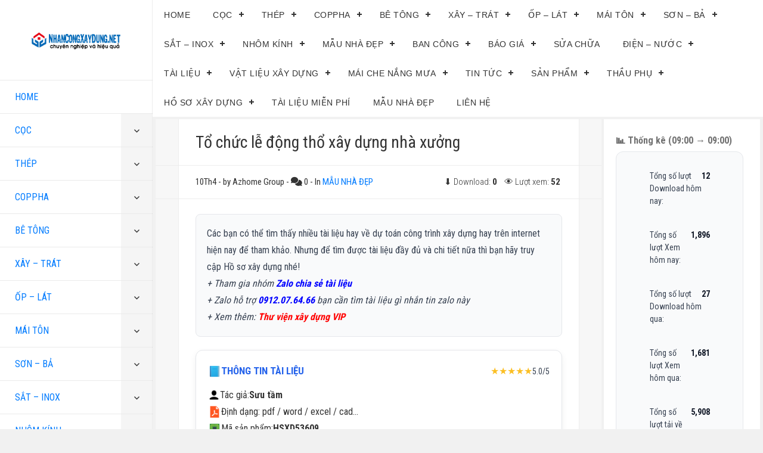

--- FILE ---
content_type: text/html; charset=UTF-8
request_url: https://nhancongxaydung.net/to-chuc-le-dong-tho-xay-dung-nha-xuong/
body_size: 29970
content:
<!DOCTYPE html>
<html lang="vi" class="no-js">
<head>
	<meta name="google-site-verification" content="y2ieQNO3EoOZNaev2vBdT8JtUA8aRuzVOL99DKIrw9g" />
	<meta charset="UTF-8">
	<meta name="viewport" content="width=device-width">
	<link rel="profile" href="http://gmpg.org/xfn/11">
	<link rel="pingback" href="https://nhancongxaydung.net/xmlrpc.php">
		<meta name = "viewport" content = "user-scalable=no, width=device-width">
		<meta name="apple-mobile-web-app-capable" content="yes" />
	<script>(function(html){html.className = html.className.replace(/\bno-js\b/,'js')})(document.documentElement);</script>
<title>Tổ chức lễ động thổ xây dựng nhà xưởng &#8211; Web nhân công xây dựng, Kỹ thuật</title>
<meta name='robots' content='max-image-preview:large' />
<link rel='dns-prefetch' href='//fonts.googleapis.com' />
<link rel="alternate" type="application/rss+xml" title="Dòng thông tin Web nhân công xây dựng, Kỹ thuật &raquo;" href="https://nhancongxaydung.net/feed/" />
<link rel="alternate" type="application/rss+xml" title="Web nhân công xây dựng, Kỹ thuật &raquo; Dòng bình luận" href="https://nhancongxaydung.net/comments/feed/" />
<script type="text/javascript" id="wpp-js" src="https://nhancongxaydung.net/wp-content/plugins/wordpress-popular-posts/assets/js/wpp.min.js?ver=7.3.6" data-sampling="0" data-sampling-rate="100" data-api-url="https://nhancongxaydung.net/wp-json/wordpress-popular-posts" data-post-id="4343" data-token="1809c2d3ba" data-lang="0" data-debug="0"></script>
<link rel="alternate" title="oNhúng (JSON)" type="application/json+oembed" href="https://nhancongxaydung.net/wp-json/oembed/1.0/embed?url=https%3A%2F%2Fnhancongxaydung.net%2Fto-chuc-le-dong-tho-xay-dung-nha-xuong%2F" />
<link rel="alternate" title="oNhúng (XML)" type="text/xml+oembed" href="https://nhancongxaydung.net/wp-json/oembed/1.0/embed?url=https%3A%2F%2Fnhancongxaydung.net%2Fto-chuc-le-dong-tho-xay-dung-nha-xuong%2F&#038;format=xml" />
<style id='wp-img-auto-sizes-contain-inline-css' type='text/css'>
img:is([sizes=auto i],[sizes^="auto," i]){contain-intrinsic-size:3000px 1500px}
/*# sourceURL=wp-img-auto-sizes-contain-inline-css */
</style>
<style id='wp-emoji-styles-inline-css' type='text/css'>

	img.wp-smiley, img.emoji {
		display: inline !important;
		border: none !important;
		box-shadow: none !important;
		height: 1em !important;
		width: 1em !important;
		margin: 0 0.07em !important;
		vertical-align: -0.1em !important;
		background: none !important;
		padding: 0 !important;
	}
/*# sourceURL=wp-emoji-styles-inline-css */
</style>
<style id='wp-block-library-inline-css' type='text/css'>
:root{--wp-block-synced-color:#7a00df;--wp-block-synced-color--rgb:122,0,223;--wp-bound-block-color:var(--wp-block-synced-color);--wp-editor-canvas-background:#ddd;--wp-admin-theme-color:#007cba;--wp-admin-theme-color--rgb:0,124,186;--wp-admin-theme-color-darker-10:#006ba1;--wp-admin-theme-color-darker-10--rgb:0,107,160.5;--wp-admin-theme-color-darker-20:#005a87;--wp-admin-theme-color-darker-20--rgb:0,90,135;--wp-admin-border-width-focus:2px}@media (min-resolution:192dpi){:root{--wp-admin-border-width-focus:1.5px}}.wp-element-button{cursor:pointer}:root .has-very-light-gray-background-color{background-color:#eee}:root .has-very-dark-gray-background-color{background-color:#313131}:root .has-very-light-gray-color{color:#eee}:root .has-very-dark-gray-color{color:#313131}:root .has-vivid-green-cyan-to-vivid-cyan-blue-gradient-background{background:linear-gradient(135deg,#00d084,#0693e3)}:root .has-purple-crush-gradient-background{background:linear-gradient(135deg,#34e2e4,#4721fb 50%,#ab1dfe)}:root .has-hazy-dawn-gradient-background{background:linear-gradient(135deg,#faaca8,#dad0ec)}:root .has-subdued-olive-gradient-background{background:linear-gradient(135deg,#fafae1,#67a671)}:root .has-atomic-cream-gradient-background{background:linear-gradient(135deg,#fdd79a,#004a59)}:root .has-nightshade-gradient-background{background:linear-gradient(135deg,#330968,#31cdcf)}:root .has-midnight-gradient-background{background:linear-gradient(135deg,#020381,#2874fc)}:root{--wp--preset--font-size--normal:16px;--wp--preset--font-size--huge:42px}.has-regular-font-size{font-size:1em}.has-larger-font-size{font-size:2.625em}.has-normal-font-size{font-size:var(--wp--preset--font-size--normal)}.has-huge-font-size{font-size:var(--wp--preset--font-size--huge)}.has-text-align-center{text-align:center}.has-text-align-left{text-align:left}.has-text-align-right{text-align:right}.has-fit-text{white-space:nowrap!important}#end-resizable-editor-section{display:none}.aligncenter{clear:both}.items-justified-left{justify-content:flex-start}.items-justified-center{justify-content:center}.items-justified-right{justify-content:flex-end}.items-justified-space-between{justify-content:space-between}.screen-reader-text{border:0;clip-path:inset(50%);height:1px;margin:-1px;overflow:hidden;padding:0;position:absolute;width:1px;word-wrap:normal!important}.screen-reader-text:focus{background-color:#ddd;clip-path:none;color:#444;display:block;font-size:1em;height:auto;left:5px;line-height:normal;padding:15px 23px 14px;text-decoration:none;top:5px;width:auto;z-index:100000}html :where(.has-border-color){border-style:solid}html :where([style*=border-top-color]){border-top-style:solid}html :where([style*=border-right-color]){border-right-style:solid}html :where([style*=border-bottom-color]){border-bottom-style:solid}html :where([style*=border-left-color]){border-left-style:solid}html :where([style*=border-width]){border-style:solid}html :where([style*=border-top-width]){border-top-style:solid}html :where([style*=border-right-width]){border-right-style:solid}html :where([style*=border-bottom-width]){border-bottom-style:solid}html :where([style*=border-left-width]){border-left-style:solid}html :where(img[class*=wp-image-]){height:auto;max-width:100%}:where(figure){margin:0 0 1em}html :where(.is-position-sticky){--wp-admin--admin-bar--position-offset:var(--wp-admin--admin-bar--height,0px)}@media screen and (max-width:600px){html :where(.is-position-sticky){--wp-admin--admin-bar--position-offset:0px}}

/*# sourceURL=wp-block-library-inline-css */
</style><style id='global-styles-inline-css' type='text/css'>
:root{--wp--preset--aspect-ratio--square: 1;--wp--preset--aspect-ratio--4-3: 4/3;--wp--preset--aspect-ratio--3-4: 3/4;--wp--preset--aspect-ratio--3-2: 3/2;--wp--preset--aspect-ratio--2-3: 2/3;--wp--preset--aspect-ratio--16-9: 16/9;--wp--preset--aspect-ratio--9-16: 9/16;--wp--preset--color--black: #000000;--wp--preset--color--cyan-bluish-gray: #abb8c3;--wp--preset--color--white: #ffffff;--wp--preset--color--pale-pink: #f78da7;--wp--preset--color--vivid-red: #cf2e2e;--wp--preset--color--luminous-vivid-orange: #ff6900;--wp--preset--color--luminous-vivid-amber: #fcb900;--wp--preset--color--light-green-cyan: #7bdcb5;--wp--preset--color--vivid-green-cyan: #00d084;--wp--preset--color--pale-cyan-blue: #8ed1fc;--wp--preset--color--vivid-cyan-blue: #0693e3;--wp--preset--color--vivid-purple: #9b51e0;--wp--preset--gradient--vivid-cyan-blue-to-vivid-purple: linear-gradient(135deg,rgb(6,147,227) 0%,rgb(155,81,224) 100%);--wp--preset--gradient--light-green-cyan-to-vivid-green-cyan: linear-gradient(135deg,rgb(122,220,180) 0%,rgb(0,208,130) 100%);--wp--preset--gradient--luminous-vivid-amber-to-luminous-vivid-orange: linear-gradient(135deg,rgb(252,185,0) 0%,rgb(255,105,0) 100%);--wp--preset--gradient--luminous-vivid-orange-to-vivid-red: linear-gradient(135deg,rgb(255,105,0) 0%,rgb(207,46,46) 100%);--wp--preset--gradient--very-light-gray-to-cyan-bluish-gray: linear-gradient(135deg,rgb(238,238,238) 0%,rgb(169,184,195) 100%);--wp--preset--gradient--cool-to-warm-spectrum: linear-gradient(135deg,rgb(74,234,220) 0%,rgb(151,120,209) 20%,rgb(207,42,186) 40%,rgb(238,44,130) 60%,rgb(251,105,98) 80%,rgb(254,248,76) 100%);--wp--preset--gradient--blush-light-purple: linear-gradient(135deg,rgb(255,206,236) 0%,rgb(152,150,240) 100%);--wp--preset--gradient--blush-bordeaux: linear-gradient(135deg,rgb(254,205,165) 0%,rgb(254,45,45) 50%,rgb(107,0,62) 100%);--wp--preset--gradient--luminous-dusk: linear-gradient(135deg,rgb(255,203,112) 0%,rgb(199,81,192) 50%,rgb(65,88,208) 100%);--wp--preset--gradient--pale-ocean: linear-gradient(135deg,rgb(255,245,203) 0%,rgb(182,227,212) 50%,rgb(51,167,181) 100%);--wp--preset--gradient--electric-grass: linear-gradient(135deg,rgb(202,248,128) 0%,rgb(113,206,126) 100%);--wp--preset--gradient--midnight: linear-gradient(135deg,rgb(2,3,129) 0%,rgb(40,116,252) 100%);--wp--preset--font-size--small: 13px;--wp--preset--font-size--medium: 20px;--wp--preset--font-size--large: 36px;--wp--preset--font-size--x-large: 42px;--wp--preset--spacing--20: 0.44rem;--wp--preset--spacing--30: 0.67rem;--wp--preset--spacing--40: 1rem;--wp--preset--spacing--50: 1.5rem;--wp--preset--spacing--60: 2.25rem;--wp--preset--spacing--70: 3.38rem;--wp--preset--spacing--80: 5.06rem;--wp--preset--shadow--natural: 6px 6px 9px rgba(0, 0, 0, 0.2);--wp--preset--shadow--deep: 12px 12px 50px rgba(0, 0, 0, 0.4);--wp--preset--shadow--sharp: 6px 6px 0px rgba(0, 0, 0, 0.2);--wp--preset--shadow--outlined: 6px 6px 0px -3px rgb(255, 255, 255), 6px 6px rgb(0, 0, 0);--wp--preset--shadow--crisp: 6px 6px 0px rgb(0, 0, 0);}:where(.is-layout-flex){gap: 0.5em;}:where(.is-layout-grid){gap: 0.5em;}body .is-layout-flex{display: flex;}.is-layout-flex{flex-wrap: wrap;align-items: center;}.is-layout-flex > :is(*, div){margin: 0;}body .is-layout-grid{display: grid;}.is-layout-grid > :is(*, div){margin: 0;}:where(.wp-block-columns.is-layout-flex){gap: 2em;}:where(.wp-block-columns.is-layout-grid){gap: 2em;}:where(.wp-block-post-template.is-layout-flex){gap: 1.25em;}:where(.wp-block-post-template.is-layout-grid){gap: 1.25em;}.has-black-color{color: var(--wp--preset--color--black) !important;}.has-cyan-bluish-gray-color{color: var(--wp--preset--color--cyan-bluish-gray) !important;}.has-white-color{color: var(--wp--preset--color--white) !important;}.has-pale-pink-color{color: var(--wp--preset--color--pale-pink) !important;}.has-vivid-red-color{color: var(--wp--preset--color--vivid-red) !important;}.has-luminous-vivid-orange-color{color: var(--wp--preset--color--luminous-vivid-orange) !important;}.has-luminous-vivid-amber-color{color: var(--wp--preset--color--luminous-vivid-amber) !important;}.has-light-green-cyan-color{color: var(--wp--preset--color--light-green-cyan) !important;}.has-vivid-green-cyan-color{color: var(--wp--preset--color--vivid-green-cyan) !important;}.has-pale-cyan-blue-color{color: var(--wp--preset--color--pale-cyan-blue) !important;}.has-vivid-cyan-blue-color{color: var(--wp--preset--color--vivid-cyan-blue) !important;}.has-vivid-purple-color{color: var(--wp--preset--color--vivid-purple) !important;}.has-black-background-color{background-color: var(--wp--preset--color--black) !important;}.has-cyan-bluish-gray-background-color{background-color: var(--wp--preset--color--cyan-bluish-gray) !important;}.has-white-background-color{background-color: var(--wp--preset--color--white) !important;}.has-pale-pink-background-color{background-color: var(--wp--preset--color--pale-pink) !important;}.has-vivid-red-background-color{background-color: var(--wp--preset--color--vivid-red) !important;}.has-luminous-vivid-orange-background-color{background-color: var(--wp--preset--color--luminous-vivid-orange) !important;}.has-luminous-vivid-amber-background-color{background-color: var(--wp--preset--color--luminous-vivid-amber) !important;}.has-light-green-cyan-background-color{background-color: var(--wp--preset--color--light-green-cyan) !important;}.has-vivid-green-cyan-background-color{background-color: var(--wp--preset--color--vivid-green-cyan) !important;}.has-pale-cyan-blue-background-color{background-color: var(--wp--preset--color--pale-cyan-blue) !important;}.has-vivid-cyan-blue-background-color{background-color: var(--wp--preset--color--vivid-cyan-blue) !important;}.has-vivid-purple-background-color{background-color: var(--wp--preset--color--vivid-purple) !important;}.has-black-border-color{border-color: var(--wp--preset--color--black) !important;}.has-cyan-bluish-gray-border-color{border-color: var(--wp--preset--color--cyan-bluish-gray) !important;}.has-white-border-color{border-color: var(--wp--preset--color--white) !important;}.has-pale-pink-border-color{border-color: var(--wp--preset--color--pale-pink) !important;}.has-vivid-red-border-color{border-color: var(--wp--preset--color--vivid-red) !important;}.has-luminous-vivid-orange-border-color{border-color: var(--wp--preset--color--luminous-vivid-orange) !important;}.has-luminous-vivid-amber-border-color{border-color: var(--wp--preset--color--luminous-vivid-amber) !important;}.has-light-green-cyan-border-color{border-color: var(--wp--preset--color--light-green-cyan) !important;}.has-vivid-green-cyan-border-color{border-color: var(--wp--preset--color--vivid-green-cyan) !important;}.has-pale-cyan-blue-border-color{border-color: var(--wp--preset--color--pale-cyan-blue) !important;}.has-vivid-cyan-blue-border-color{border-color: var(--wp--preset--color--vivid-cyan-blue) !important;}.has-vivid-purple-border-color{border-color: var(--wp--preset--color--vivid-purple) !important;}.has-vivid-cyan-blue-to-vivid-purple-gradient-background{background: var(--wp--preset--gradient--vivid-cyan-blue-to-vivid-purple) !important;}.has-light-green-cyan-to-vivid-green-cyan-gradient-background{background: var(--wp--preset--gradient--light-green-cyan-to-vivid-green-cyan) !important;}.has-luminous-vivid-amber-to-luminous-vivid-orange-gradient-background{background: var(--wp--preset--gradient--luminous-vivid-amber-to-luminous-vivid-orange) !important;}.has-luminous-vivid-orange-to-vivid-red-gradient-background{background: var(--wp--preset--gradient--luminous-vivid-orange-to-vivid-red) !important;}.has-very-light-gray-to-cyan-bluish-gray-gradient-background{background: var(--wp--preset--gradient--very-light-gray-to-cyan-bluish-gray) !important;}.has-cool-to-warm-spectrum-gradient-background{background: var(--wp--preset--gradient--cool-to-warm-spectrum) !important;}.has-blush-light-purple-gradient-background{background: var(--wp--preset--gradient--blush-light-purple) !important;}.has-blush-bordeaux-gradient-background{background: var(--wp--preset--gradient--blush-bordeaux) !important;}.has-luminous-dusk-gradient-background{background: var(--wp--preset--gradient--luminous-dusk) !important;}.has-pale-ocean-gradient-background{background: var(--wp--preset--gradient--pale-ocean) !important;}.has-electric-grass-gradient-background{background: var(--wp--preset--gradient--electric-grass) !important;}.has-midnight-gradient-background{background: var(--wp--preset--gradient--midnight) !important;}.has-small-font-size{font-size: var(--wp--preset--font-size--small) !important;}.has-medium-font-size{font-size: var(--wp--preset--font-size--medium) !important;}.has-large-font-size{font-size: var(--wp--preset--font-size--large) !important;}.has-x-large-font-size{font-size: var(--wp--preset--font-size--x-large) !important;}
/*# sourceURL=global-styles-inline-css */
</style>

<style id='classic-theme-styles-inline-css' type='text/css'>
/*! This file is auto-generated */
.wp-block-button__link{color:#fff;background-color:#32373c;border-radius:9999px;box-shadow:none;text-decoration:none;padding:calc(.667em + 2px) calc(1.333em + 2px);font-size:1.125em}.wp-block-file__button{background:#32373c;color:#fff;text-decoration:none}
/*# sourceURL=/wp-includes/css/classic-themes.min.css */
</style>
<style id='vnc-stats-css-inline-css' type='text/css'>

        .vnc-stats-wrapper{margin-left:-8px}
        .vnc-stats-title{margin:10px 0 8px;font-size:16px;line-height:1.35}
        .vnc-stats-box{margin:0 0 10px;padding:10px;border:1px solid #e5e7eb;border-radius:12px;background:#f9fafb;display:grid;gap:6px}
        .vnc-stats-row{display:flex;justify-content:space-between;gap:8px;font-size:14px}
        .vnc-stats-row .label{color:#374151}
        .vnc-stats-row .value{color:#111827;font-weight:700}
        .vnc-toast{
          position:fixed;left:16px;right:auto;bottom:16px;max-width:420px;z-index:99999;
          background:linear-gradient(135deg,#f97316 0%,#ec4899 100%);
          color:#fff;border-radius:14px;padding:14px 16px;display:flex;align-items:flex-start;gap:12px;
          box-shadow:0 20px 25px -5px rgba(0,0,0,.2),0 8px 10px -6px rgba(0,0,0,.2);
          opacity:0;transform:translateY(12px);transition:opacity .22s ease,transform .22s ease
        }
        .vnc-toast.show{opacity:1;transform:translateY(0)}
        .vnc-toast__msg{font-size:15px;font-weight:700;line-height:1.5;margin:0;text-shadow:0 1px 0 rgba(0,0,0,.25)}
        .vnc-toast__close{margin-left:auto;background:rgba(255,255,255,.18);border:0;color:#fff;cursor:pointer;font-size:16px;line-height:1;border-radius:8px;padding:2px 8px;transition:background .2s}
        .vnc-toast__close:hover{background:rgba(255,255,255,.28)}
      
/*# sourceURL=vnc-stats-css-inline-css */
</style>
<link rel='stylesheet' id='wordpress-popular-posts-css-css' href='https://nhancongxaydung.net/wp-content/plugins/wordpress-popular-posts/assets/css/wpp.css?ver=7.3.6' type='text/css' media='all' />
<link rel='stylesheet' id='diamond-googleFonts-css' href='//fonts.googleapis.com/css?family=Roboto+Condensed%3A400%2C300%2C700&#038;ver=6.9' type='text/css' media='all' />
<link rel='stylesheet' id='diamond-genericons-css' href='https://nhancongxaydung.net/wp-content/themes/diamond/genericons/genericons.css?ver=3.2' type='text/css' media='all' />
<link rel='stylesheet' id='diamond-font-awesome-css' href='https://nhancongxaydung.net/wp-content/themes/diamond/font-awesome/font-awesome.css?ver=3.2' type='text/css' media='all' />
<link rel='stylesheet' id='diamond-style-css' href='https://nhancongxaydung.net/wp-content/themes/diamond/style.css?ver=6.9' type='text/css' media='all' />
<script type="text/javascript" src="https://nhancongxaydung.net/wp-includes/js/jquery/jquery.min.js?ver=3.7.1" id="jquery-core-js"></script>
<script type="text/javascript" src="https://nhancongxaydung.net/wp-includes/js/jquery/jquery-migrate.min.js?ver=3.4.1" id="jquery-migrate-js"></script>
<script type="text/javascript" id="mataive-js-extra">
/* <![CDATA[ */
var load_content_laymatai = {"ajax_url":"https://nhancongxaydung.net/wp-admin/admin-ajax.php","security":"bcc3a28137"};
var load_content_error = {"ajax_url":"https://nhancongxaydung.net/wp-admin/admin-ajax.php","security":"95328cf37c"};
var load_content_download = {"ajax_url":"https://nhancongxaydung.net/wp-admin/admin-ajax.php","security":"6a66ffa88d"};
//# sourceURL=mataive-js-extra
/* ]]> */
</script>
<script type="text/javascript" src="https://nhancongxaydung.net/wp-content/plugins/download-seo/assets/js/custom_seo.js?ver=6.9" id="mataive-js"></script>
<script type="text/javascript" src="https://nhancongxaydung.net/wp-content/themes/diamond/js/menu.js?ver=20151014" id="diamond-menu-js"></script>
<link rel="https://api.w.org/" href="https://nhancongxaydung.net/wp-json/" /><link rel="alternate" title="JSON" type="application/json" href="https://nhancongxaydung.net/wp-json/wp/v2/posts/4343" /><link rel="EditURI" type="application/rsd+xml" title="RSD" href="https://nhancongxaydung.net/xmlrpc.php?rsd" />
<meta name="generator" content="WordPress 6.9" />
<link rel="canonical" href="https://nhancongxaydung.net/to-chuc-le-dong-tho-xay-dung-nha-xuong/" />
<link rel='shortlink' href='https://nhancongxaydung.net/?p=4343' />
            <style id="wpp-loading-animation-styles">@-webkit-keyframes bgslide{from{background-position-x:0}to{background-position-x:-200%}}@keyframes bgslide{from{background-position-x:0}to{background-position-x:-200%}}.wpp-widget-block-placeholder,.wpp-shortcode-placeholder{margin:0 auto;width:60px;height:3px;background:#dd3737;background:linear-gradient(90deg,#dd3737 0%,#571313 10%,#dd3737 100%);background-size:200% auto;border-radius:3px;-webkit-animation:bgslide 1s infinite linear;animation:bgslide 1s infinite linear}</style>
            <link rel="stylesheet" href="https://cdnjs.cloudflare.com/ajax/libs/font-awesome/6.4.2/css/all.min.css">
<link rel="icon" href="https://nhancongxaydung.net/wp-content/uploads/2021/12/favi-nhancong.png" sizes="32x32" />
<link rel="icon" href="https://nhancongxaydung.net/wp-content/uploads/2021/12/favi-nhancong.png" sizes="192x192" />
<link rel="apple-touch-icon" href="https://nhancongxaydung.net/wp-content/uploads/2021/12/favi-nhancong.png" />
<meta name="msapplication-TileImage" content="https://nhancongxaydung.net/wp-content/uploads/2021/12/favi-nhancong.png" />
<link rel='stylesheet' id='so-css-diamond-css' href='https://nhancongxaydung.net/wp-content/uploads/so-css/so-css-diamond.css?ver=1756288565' type='text/css' media='all' />
</head>

<body class="wp-singular post-template-default single single-post postid-4343 single-format-standard wp-theme-diamond">

<div id="page" class="hfeed site">
	<a class="skip-link screen-reader-text" href="#content">Skip to content</a>

	<div id="sidebar" class="sidebar">
		<header id="masthead" class="site-header" role="banner">
			<div class="site-branding">
				                    <div id="logo">
                        <div id="logo-center-responsive">
                        <a href='https://nhancongxaydung.net/' title='Web nhân công xây dựng, Kỹ thuật' rel='home'><img src="https://nhancongxaydung.net/wp-content/uploads/2016/08/nhacongxaydung.png" alt="Web nhân công xây dựng, Kỹ thuật" /></a>

                        </div>
                    </div>
                				<button class="secondary-toggle">Menu and widgets</button>
			</div><!-- .site-branding -->
		</header><!-- .site-header -->
			<div id="secondary" class="secondary">

					<nav id="site-navigation" class="main-navigation" role="navigation">
				<div class="menu-home-page-container"><ul id="menu-home-page" class="nav-menu"><li id="menu-item-2395" class="menu-item menu-item-type-custom menu-item-object-custom menu-item-home menu-item-2395"><a href="http://nhancongxaydung.net/">HOME</a></li>
<li id="menu-item-2428" class="menu-item menu-item-type-taxonomy menu-item-object-category menu-item-has-children menu-item-2428"><a href="https://nhancongxaydung.net/coc/">CỌC</a>
<ul class="sub-menu">
	<li id="menu-item-2429" class="menu-item menu-item-type-custom menu-item-object-custom menu-item-2429"><a href="http://nhancongxaydung.net/bao-gia-coc-tre-moi-nhat-tai-ha-noi-va-mien-bac/">Báo giá Cọc tre</a></li>
	<li id="menu-item-2439" class="menu-item menu-item-type-taxonomy menu-item-object-category menu-item-2439"><a href="https://nhancongxaydung.net/coc/san-pham-coc-tre/">Sản phẩm cọc tre</a></li>
	<li id="menu-item-2437" class="menu-item menu-item-type-taxonomy menu-item-object-category menu-item-2437"><a href="https://nhancongxaydung.net/coc/hinh-anh-coc-tre/">Hình ảnh cọc tre</a></li>
	<li id="menu-item-2476" class="menu-item menu-item-type-taxonomy menu-item-object-category menu-item-2476"><a href="https://nhancongxaydung.net/coc/san-pham-coc-tre/">Sản phẩm cọc tre</a></li>
	<li id="menu-item-2434" class="menu-item menu-item-type-custom menu-item-object-custom menu-item-has-children menu-item-2434"><a href="http://nhancongxaydung.net/bao-gia-coc-be-tong/">Báo giá cọc Bê tông</a>
	<ul class="sub-menu">
		<li id="menu-item-4183" class="menu-item menu-item-type-post_type menu-item-object-post menu-item-4183"><a href="https://nhancongxaydung.net/bao-gia-va-mau-cua-nhom-kinh-vach-ngan-nhom-kinh-dep-gia-re/">Báo giá và mẫu cửa nhôm kính, vách ngăn nhôm kính đẹp giá rẻ</a></li>
	</ul>
</li>
	<li id="menu-item-2438" class="menu-item menu-item-type-taxonomy menu-item-object-category menu-item-2438"><a href="https://nhancongxaydung.net/coc/san-pham-coc-be-tong/">Sản phẩm cọc bê tông</a></li>
	<li id="menu-item-2436" class="menu-item menu-item-type-taxonomy menu-item-object-category menu-item-2436"><a href="https://nhancongxaydung.net/coc/hinh-anh-coc-be-tong/">Hình ảnh cọc bê tông</a></li>
</ul>
</li>
<li id="menu-item-2386" class="menu-item menu-item-type-taxonomy menu-item-object-category menu-item-has-children menu-item-2386"><a href="https://nhancongxaydung.net/thep/">THÉP</a>
<ul class="sub-menu">
	<li id="menu-item-2400" class="menu-item menu-item-type-custom menu-item-object-custom menu-item-2400"><a href="http://nhancongxaydung.net/doi-nhan-cong-nhan-gia-cong-lap-dat-cot-thep-nha-dan-dung-cong-nghiep-ha-tang/">Báo giá gia công cốt thép</a></li>
	<li id="menu-item-2407" class="menu-item menu-item-type-custom menu-item-object-custom menu-item-2407"><a href="http://nhancongxaydung.net/bao-gia-sat-thep-xay-dung-moi-nhat/">Báo giá thép xây dựng mới nhất</a></li>
	<li id="menu-item-2450" class="menu-item menu-item-type-taxonomy menu-item-object-category menu-item-2450"><a href="https://nhancongxaydung.net/thep/san-pham-thep/">Sản phẩm thép</a></li>
	<li id="menu-item-2449" class="menu-item menu-item-type-taxonomy menu-item-object-category menu-item-2449"><a href="https://nhancongxaydung.net/thep/hinh-anh-thep/">Hình ảnh thép</a></li>
</ul>
</li>
<li id="menu-item-2388" class="menu-item menu-item-type-taxonomy menu-item-object-category menu-item-has-children menu-item-2388"><a href="https://nhancongxaydung.net/coppha/">COPPHA</a>
<ul class="sub-menu">
	<li id="menu-item-2394" class="menu-item menu-item-type-custom menu-item-object-custom menu-item-2394"><a href="http://nhancongxaydung.net/bao-gia-nhan-cong-coppha-van-khuon/">Báo giá nhân công coppha</a></li>
	<li id="menu-item-2397" class="menu-item menu-item-type-custom menu-item-object-custom menu-item-2397"><a href="http://nhancongxaydung.net/bao-gia-ban-va-cho-thue-coppha-gian-giao/">Báo giá cho thuê coppha, giàn giáo</a></li>
	<li id="menu-item-2452" class="menu-item menu-item-type-taxonomy menu-item-object-category menu-item-2452"><a href="https://nhancongxaydung.net/coppha/san-pham-coppha/">Sản phẩm coppha</a></li>
	<li id="menu-item-2451" class="menu-item menu-item-type-taxonomy menu-item-object-category menu-item-2451"><a href="https://nhancongxaydung.net/coppha/hinh-anh-coppha/">Hình ảnh coppha</a></li>
</ul>
</li>
<li id="menu-item-2387" class="menu-item menu-item-type-taxonomy menu-item-object-category menu-item-has-children menu-item-2387"><a href="https://nhancongxaydung.net/be-tong/">BÊ TÔNG</a>
<ul class="sub-menu">
	<li id="menu-item-2396" class="menu-item menu-item-type-custom menu-item-object-custom menu-item-2396"><a href="http://nhancongxaydung.net/nhan-cong-do-be-tong-thu-cong-thuong-pham-tai-ha-noi-bac-giang-bac-ninh-hai-duong-ha-nam-hai-phong/">Báo giá nhân công đổ bê tông</a></li>
	<li id="menu-item-2398" class="menu-item menu-item-type-custom menu-item-object-custom menu-item-2398"><a href="http://nhancongxaydung.net/bao-gia-be-tong-thuong-pham-tai-ha-noi-bac-giang-bac-ninh-hai-duong-ha-nam-hai-phong/">Báo giá bê tông thương phẩm</a></li>
	<li id="menu-item-2454" class="menu-item menu-item-type-taxonomy menu-item-object-category menu-item-2454"><a href="https://nhancongxaydung.net/be-tong/san-pham-be-tong/">Sản phẩm Bê tông</a></li>
	<li id="menu-item-2453" class="menu-item menu-item-type-taxonomy menu-item-object-category menu-item-2453"><a href="https://nhancongxaydung.net/be-tong/hinh-anh-be-tong/">Hình ảnh Bê tông</a></li>
</ul>
</li>
<li id="menu-item-2392" class="menu-item menu-item-type-taxonomy menu-item-object-category menu-item-has-children menu-item-2392"><a href="https://nhancongxaydung.net/xay-trat/">XÂY &#8211; TRÁT</a>
<ul class="sub-menu">
	<li id="menu-item-2403" class="menu-item menu-item-type-custom menu-item-object-custom menu-item-2403"><a href="http://nhancongxaydung.net/bao-gia-nhan-cong-xay-tuong/">Báo giá nhân công Xây-Trát tường</a></li>
	<li id="menu-item-2414" class="menu-item menu-item-type-custom menu-item-object-custom menu-item-2414"><a href="http://nhancongxaydung.net/bao-gia-gach-xi-mang-cat-moi-nhat/">Báo giá xi măng cát mới nhất</a></li>
	<li id="menu-item-2455" class="menu-item menu-item-type-taxonomy menu-item-object-category menu-item-2455"><a href="https://nhancongxaydung.net/xay-trat/hinh-anh-xay-trat/">Hình ảnh Xây &#8211; Trát</a></li>
	<li id="menu-item-2456" class="menu-item menu-item-type-taxonomy menu-item-object-category menu-item-2456"><a href="https://nhancongxaydung.net/xay-trat/san-pham-xay-trat/">Sản phẩm Xây &#8211; Trát</a></li>
</ul>
</li>
<li id="menu-item-2390" class="menu-item menu-item-type-taxonomy menu-item-object-category menu-item-has-children menu-item-2390"><a href="https://nhancongxaydung.net/op-lat/">ỐP &#8211; LÁT</a>
<ul class="sub-menu">
	<li id="menu-item-2401" class="menu-item menu-item-type-custom menu-item-object-custom menu-item-2401"><a href="http://nhancongxaydung.net/bao-gia-op-lat-nen-gia-re/">Báo giá ốp lát</a></li>
	<li id="menu-item-2421" class="menu-item menu-item-type-custom menu-item-object-custom menu-item-2421"><a href="http://nhancongxaydung.net/bao-gia-gach-op-lat-nen-cap-nhap-lien-tuc/">Báo giá gạch Ốp Lát {mới nhất}</a></li>
	<li id="menu-item-2457" class="menu-item menu-item-type-taxonomy menu-item-object-category menu-item-2457"><a href="https://nhancongxaydung.net/op-lat/hinh-anh-op-lat/">Hình ảnh Ốp &#8211; Lát</a></li>
	<li id="menu-item-2458" class="menu-item menu-item-type-taxonomy menu-item-object-category menu-item-2458"><a href="https://nhancongxaydung.net/op-lat/san-pham-op-lat/">Sản phẩm Ốp &#8211; Lát</a></li>
	<li id="menu-item-4798" class="menu-item menu-item-type-post_type menu-item-object-post menu-item-4798"><a href="https://nhancongxaydung.net/nhan-cong-op-lat-nen/">Nhân công ốp lát nền</a></li>
</ul>
</li>
<li id="menu-item-1977" class="menu-item menu-item-type-taxonomy menu-item-object-category menu-item-has-children menu-item-1977"><a href="https://nhancongxaydung.net/mai-ton/">MÁI TÔN</a>
<ul class="sub-menu">
	<li id="menu-item-2399" class="menu-item menu-item-type-custom menu-item-object-custom menu-item-2399"><a href="http://nhancongxaydung.net/don-gia-nhan-cong-lap-dung-nha-xuong-va-lop-ton/">Báo giá lắp dựng và lợp tôn nhà xưởng</a></li>
	<li id="menu-item-2460" class="menu-item menu-item-type-taxonomy menu-item-object-category menu-item-2460"><a href="https://nhancongxaydung.net/mai-ton/san-pham-mai-ton/">Sản phẩm Mái tôn</a></li>
	<li id="menu-item-2459" class="menu-item menu-item-type-taxonomy menu-item-object-category menu-item-2459"><a href="https://nhancongxaydung.net/mai-ton/hinh-anh-mai-ton/">Hình ảnh Mái tôn</a></li>
</ul>
</li>
<li id="menu-item-2393" class="menu-item menu-item-type-taxonomy menu-item-object-category menu-item-has-children menu-item-2393"><a href="https://nhancongxaydung.net/son-ba/">SƠN &#8211; BẢ</a>
<ul class="sub-menu">
	<li id="menu-item-2402" class="menu-item menu-item-type-custom menu-item-object-custom menu-item-2402"><a href="http://nhancongxaydung.net/bao-gia-son-nha-gia-re/">Báo giá sơn nhà</a></li>
	<li id="menu-item-2462" class="menu-item menu-item-type-taxonomy menu-item-object-category menu-item-2462"><a href="https://nhancongxaydung.net/son-ba/san-pham-son-ba/">Sản phẩm Sơn &#8211; Bả</a></li>
	<li id="menu-item-2461" class="menu-item menu-item-type-taxonomy menu-item-object-category menu-item-2461"><a href="https://nhancongxaydung.net/son-ba/hinh-anh-son-ba/">Hình ảnh Sơn &#8211; Bả</a></li>
</ul>
</li>
<li id="menu-item-2463" class="menu-item menu-item-type-taxonomy menu-item-object-category menu-item-has-children menu-item-2463"><a href="https://nhancongxaydung.net/sat-inox/">SẮT &#8211; INOX</a>
<ul class="sub-menu">
	<li id="menu-item-9751" class="menu-item menu-item-type-taxonomy menu-item-object-category menu-item-9751"><a href="https://nhancongxaydung.net/sat-inox/hang-rao-sat/">Hàng rào Sắt</a></li>
	<li id="menu-item-9752" class="menu-item menu-item-type-taxonomy menu-item-object-category menu-item-9752"><a href="https://nhancongxaydung.net/sat-inox/hoa-sat/">Hoa Sắt</a></li>
	<li id="menu-item-9750" class="menu-item menu-item-type-taxonomy menu-item-object-category menu-item-9750"><a href="https://nhancongxaydung.net/sat-inox/cau-thang-sat/">Cầu thang Sắt</a></li>
	<li id="menu-item-2466" class="menu-item menu-item-type-taxonomy menu-item-object-category menu-item-2466"><a href="https://nhancongxaydung.net/sat-inox/bao-gia-sat-inox/">Báo giá Sắt &#8211; Inox</a></li>
	<li id="menu-item-2465" class="menu-item menu-item-type-taxonomy menu-item-object-category menu-item-2465"><a href="https://nhancongxaydung.net/sat-inox/san-pham-sat-inox/">Sản phẩm Sắt &#8211; Inox</a></li>
	<li id="menu-item-2464" class="menu-item menu-item-type-taxonomy menu-item-object-category menu-item-2464"><a href="https://nhancongxaydung.net/sat-inox/hinh-anh-sat-inox/">Hình ảnh Sắt &#8211; Inox</a></li>
</ul>
</li>
<li id="menu-item-4053" class="menu-item menu-item-type-taxonomy menu-item-object-category menu-item-has-children menu-item-4053"><a href="https://nhancongxaydung.net/nhom-kinh/">NHÔM KÍNH</a>
<ul class="sub-menu">
	<li id="menu-item-4054" class="menu-item menu-item-type-taxonomy menu-item-object-category menu-item-4054"><a href="https://nhancongxaydung.net/nhom-kinh/hinh-anh-nhom-kinh/">Hình ảnh nhôm kính</a></li>
	<li id="menu-item-4055" class="menu-item menu-item-type-taxonomy menu-item-object-category menu-item-4055"><a href="https://nhancongxaydung.net/nhom-kinh/san-pham-nhom-kinh/">Sản phẩm Nhôm kính</a></li>
	<li id="menu-item-4056" class="menu-item menu-item-type-taxonomy menu-item-object-category menu-item-4056"><a href="https://nhancongxaydung.net/nhom-kinh/bao-gia-nhom-kinh/">Báo giá nhôm kính</a></li>
</ul>
</li>
<li id="menu-item-1978" class="menu-item menu-item-type-taxonomy menu-item-object-category current-post-ancestor current-menu-parent current-post-parent menu-item-has-children menu-item-1978"><a href="https://nhancongxaydung.net/mau-nha-dep/">MẪU NHÀ ĐẸP</a>
<ul class="sub-menu">
	<li id="menu-item-4751" class="menu-item menu-item-type-taxonomy menu-item-object-category menu-item-4751"><a href="https://nhancongxaydung.net/mau-nha-dep/nha-pho-lien-ke/">Nhà phố &#8211; Liền Kề</a></li>
	<li id="menu-item-4749" class="menu-item menu-item-type-taxonomy menu-item-object-category menu-item-4749"><a href="https://nhancongxaydung.net/mau-nha-dep/biet-thu-lau-dai/">Biệt thự &#8211; Lâu Đài</a></li>
	<li id="menu-item-2521" class="menu-item menu-item-type-taxonomy menu-item-object-category menu-item-2521"><a href="https://nhancongxaydung.net/mau-nha-dep/nha-xuong/">Nhà xưởng sản xuất</a></li>
	<li id="menu-item-4750" class="menu-item menu-item-type-taxonomy menu-item-object-category menu-item-4750"><a href="https://nhancongxaydung.net/mau-nha-dep/cai-tao-sua-chua/">Cải tạo &#8211; Sửa chữa</a></li>
	<li id="menu-item-2674" class="menu-item menu-item-type-taxonomy menu-item-object-category menu-item-has-children menu-item-2674"><a href="https://nhancongxaydung.net/mau-nha-dep/du-an/">DỰ ÁN</a>
	<ul class="sub-menu">
		<li id="menu-item-11578" class="menu-item menu-item-type-taxonomy menu-item-object-category menu-item-11578"><a href="https://nhancongxaydung.net/mau-nha-dep/du-an/nha-may-cong-nghiep/">Nhà Máy Công Nghiệp</a></li>
	</ul>
</li>
</ul>
</li>
<li id="menu-item-4372" class="menu-item menu-item-type-taxonomy menu-item-object-category menu-item-has-children menu-item-4372"><a href="https://nhancongxaydung.net/ban-cong/">BAN CÔNG</a>
<ul class="sub-menu">
	<li id="menu-item-4375" class="menu-item menu-item-type-taxonomy menu-item-object-category menu-item-4375"><a href="https://nhancongxaydung.net/ban-cong/gian-phoi-thong-minh/">Giàn phơi thông minh</a></li>
	<li id="menu-item-4376" class="menu-item menu-item-type-taxonomy menu-item-object-category menu-item-4376"><a href="https://nhancongxaydung.net/ban-cong/luoi-an-toan-ban-cong/">Lưới an toàn ban công</a></li>
	<li id="menu-item-4374" class="menu-item menu-item-type-taxonomy menu-item-object-category menu-item-4374"><a href="https://nhancongxaydung.net/ban-cong/gach-lat-ban-cong/">Gạch lát ban công</a></li>
</ul>
</li>
<li id="menu-item-1973" class="menu-item menu-item-type-taxonomy menu-item-object-category menu-item-has-children menu-item-1973"><a href="https://nhancongxaydung.net/bao-gia/">BÁO GIÁ</a>
<ul class="sub-menu">
	<li id="menu-item-4509" class="menu-item menu-item-type-taxonomy menu-item-object-category menu-item-has-children menu-item-4509"><a href="https://nhancongxaydung.net/bao-gia/bao-gia-vat-lieu-xay-dung/">Báo giá Vật liệu xây dựng</a>
	<ul class="sub-menu">
		<li id="menu-item-4542" class="menu-item menu-item-type-taxonomy menu-item-object-category menu-item-4542"><a href="https://nhancongxaydung.net/bao-gia/bao-gia-vat-lieu-xay-dung/bao-gia-be-tong/">Báo giá Bê Tông</a></li>
		<li id="menu-item-4543" class="menu-item menu-item-type-taxonomy menu-item-object-category menu-item-4543"><a href="https://nhancongxaydung.net/bao-gia/bao-gia-vat-lieu-xay-dung/bao-gia-cat-xay-dung/">Báo giá Cát xây dựng</a></li>
		<li id="menu-item-4544" class="menu-item menu-item-type-taxonomy menu-item-object-category menu-item-4544"><a href="https://nhancongxaydung.net/bao-gia/bao-gia-vat-lieu-xay-dung/bao-gia-da-gach-op-lat/">Báo giá Đá &#8211; Gạch Ốp lát</a></li>
		<li id="menu-item-4545" class="menu-item menu-item-type-taxonomy menu-item-object-category menu-item-4545"><a href="https://nhancongxaydung.net/bao-gia/bao-gia-vat-lieu-xay-dung/bao-gia-da-xay-dung/">Báo giá Đá Xây Dựng</a></li>
		<li id="menu-item-4546" class="menu-item menu-item-type-taxonomy menu-item-object-category menu-item-4546"><a href="https://nhancongxaydung.net/bao-gia/bao-gia-vat-lieu-xay-dung/bao-gia-gach-xay-dung/">Báo giá Gạch Xây dựng</a></li>
		<li id="menu-item-4547" class="menu-item menu-item-type-taxonomy menu-item-object-category menu-item-4547"><a href="https://nhancongxaydung.net/bao-gia/bao-gia-vat-lieu-xay-dung/bao-gia-sat-thep-xay-dung/">Báo giá Sắt thép Xây dựng</a></li>
		<li id="menu-item-4548" class="menu-item menu-item-type-taxonomy menu-item-object-category menu-item-4548"><a href="https://nhancongxaydung.net/bao-gia/bao-gia-vat-lieu-xay-dung/bao-gia-tam-xi-mang/">Báo giá Tấm Xi măng</a></li>
		<li id="menu-item-4549" class="menu-item menu-item-type-taxonomy menu-item-object-category menu-item-4549"><a href="https://nhancongxaydung.net/bao-gia/bao-gia-vat-lieu-xay-dung/bao-gia-thep-hinh-thep-tam-thep-hop/">Báo giá Thép Hình &#8211; Thép Tấm &#8211; Thép hộp</a></li>
		<li id="menu-item-4550" class="menu-item menu-item-type-taxonomy menu-item-object-category menu-item-4550"><a href="https://nhancongxaydung.net/bao-gia/bao-gia-vat-lieu-xay-dung/bao-gia-vat-lieu-chong-tham/">Báo giá Vật liệu chống thấm</a></li>
		<li id="menu-item-4551" class="menu-item menu-item-type-taxonomy menu-item-object-category menu-item-4551"><a href="https://nhancongxaydung.net/bao-gia/bao-gia-vat-lieu-xay-dung/bao-gia-vat-lieu-son-cac-loai/">Báo giá Vật liệu sơn các loại</a></li>
	</ul>
</li>
	<li id="menu-item-4574" class="menu-item menu-item-type-taxonomy menu-item-object-category menu-item-4574"><a href="https://nhancongxaydung.net/bao-gia/nhan-cong-xay-dung/">Nhân công xây dựng</a></li>
	<li id="menu-item-5285" class="menu-item menu-item-type-taxonomy menu-item-object-category menu-item-has-children menu-item-5285"><a href="https://nhancongxaydung.net/bao-gia/xay-nha/">XÂY NHÀ</a>
	<ul class="sub-menu">
		<li id="menu-item-5287" class="menu-item menu-item-type-post_type menu-item-object-post menu-item-5287"><a href="https://nhancongxaydung.net/bao-gia-xay-nha-tron-goi/">Báo giá xây nhà trọn gói</a></li>
	</ul>
</li>
	<li id="menu-item-4246" class="menu-item menu-item-type-taxonomy menu-item-object-category menu-item-4246"><a href="https://nhancongxaydung.net/sua-chua/">SỬA CHỮA</a></li>
	<li id="menu-item-14987" class="menu-item menu-item-type-taxonomy menu-item-object-category menu-item-14987"><a href="https://nhancongxaydung.net/bao-gia/thiet-ke/">Thiết Kế</a></li>
</ul>
</li>
<li id="menu-item-6792" class="menu-item menu-item-type-taxonomy menu-item-object-category menu-item-6792"><a href="https://nhancongxaydung.net/sua-chua/">SỬA CHỮA</a></li>
<li id="menu-item-2467" class="menu-item menu-item-type-taxonomy menu-item-object-category menu-item-has-children menu-item-2467"><a href="https://nhancongxaydung.net/dien-nuoc/">ĐIỆN &#8211; NƯỚC</a>
<ul class="sub-menu">
	<li id="menu-item-11302" class="menu-item menu-item-type-taxonomy menu-item-object-category menu-item-11302"><a href="https://nhancongxaydung.net/dien-nuoc/dien-dan-dung/">Điện Dân Dụng</a></li>
	<li id="menu-item-11301" class="menu-item menu-item-type-taxonomy menu-item-object-category menu-item-11301"><a href="https://nhancongxaydung.net/dien-nuoc/dien-nha-xuong/">Điện Nhà Xưởng</a></li>
	<li id="menu-item-2468" class="menu-item menu-item-type-taxonomy menu-item-object-category menu-item-2468"><a href="https://nhancongxaydung.net/dien-nuoc/bao-gia-dien-nuoc/">Báo giá Điện &#8211; Nước</a></li>
	<li id="menu-item-2470" class="menu-item menu-item-type-taxonomy menu-item-object-category menu-item-2470"><a href="https://nhancongxaydung.net/dien-nuoc/san-pham-dien-nuoc/">Sản phẩm Điện &#8211; Nước</a></li>
	<li id="menu-item-2469" class="menu-item menu-item-type-taxonomy menu-item-object-category menu-item-2469"><a href="https://nhancongxaydung.net/dien-nuoc/hinh-anh-dien-nuoc/">Hình ảnh Điện &#8211; Nước</a></li>
</ul>
</li>
<li id="menu-item-11673" class="menu-item menu-item-type-taxonomy menu-item-object-category menu-item-has-children menu-item-11673"><a href="https://nhancongxaydung.net/tai-lieu/">TÀI LIỆU</a>
<ul class="sub-menu">
	<li id="menu-item-11674" class="menu-item menu-item-type-taxonomy menu-item-object-category menu-item-11674"><a href="https://nhancongxaydung.net/tai-lieu/dinh-muc/">Định mức</a></li>
	<li id="menu-item-11675" class="menu-item menu-item-type-taxonomy menu-item-object-category menu-item-11675"><a href="https://nhancongxaydung.net/tai-lieu/hop-dong/">Hợp đồng</a></li>
	<li id="menu-item-14049" class="menu-item menu-item-type-taxonomy menu-item-object-category menu-item-14049"><a href="https://nhancongxaydung.net/tai-lieu/bien-phap-thi-cong/">Biện pháp Thi công</a></li>
	<li id="menu-item-14105" class="menu-item menu-item-type-taxonomy menu-item-object-category menu-item-14105"><a href="https://nhancongxaydung.net/tai-lieu/giam-sat-xay-dung/">Giám sát xây dựng</a></li>
	<li id="menu-item-14113" class="menu-item menu-item-type-taxonomy menu-item-object-category menu-item-14113"><a href="https://nhancongxaydung.net/tai-lieu/bien-ban-nghiem-thu/">Biên bản nghiệm thu</a></li>
	<li id="menu-item-14226" class="menu-item menu-item-type-taxonomy menu-item-object-category menu-item-14226"><a href="https://nhancongxaydung.net/tai-lieu/tieu-chuan-quy-chuan/">Tiêu Chuẩn &#8211; Quy Chuẩn</a></li>
</ul>
</li>
<li id="menu-item-11719" class="menu-item menu-item-type-taxonomy menu-item-object-category menu-item-has-children menu-item-11719"><a href="https://nhancongxaydung.net/vat-lieu-xay-dung/">VẬT LIỆU XÂY DỰNG</a>
<ul class="sub-menu">
	<li id="menu-item-11720" class="menu-item menu-item-type-taxonomy menu-item-object-category menu-item-11720"><a href="https://nhancongxaydung.net/vat-lieu-xay-dung/ton-lop/">Tôn lợp</a></li>
</ul>
</li>
<li id="menu-item-14506" class="menu-item menu-item-type-taxonomy menu-item-object-category menu-item-has-children menu-item-14506"><a href="https://nhancongxaydung.net/mai-che-nang-mua/">MÁI CHE NẮNG MƯA</a>
<ul class="sub-menu">
	<li id="menu-item-4373" class="menu-item menu-item-type-taxonomy menu-item-object-category menu-item-4373"><a href="https://nhancongxaydung.net/mai-che-nang-mua/bat-che-nang-mua/">Bạt che nắng mưa</a></li>
	<li id="menu-item-14507" class="menu-item menu-item-type-taxonomy menu-item-object-category menu-item-14507"><a href="https://nhancongxaydung.net/mai-che-nang-mua/mai-che-di-dong/">Mái che Di Động</a></li>
	<li id="menu-item-14508" class="menu-item menu-item-type-taxonomy menu-item-object-category menu-item-14508"><a href="https://nhancongxaydung.net/mai-che-nang-mua/mai-hien-di-dong/">Mái hiên Di động</a></li>
	<li id="menu-item-14509" class="menu-item menu-item-type-taxonomy menu-item-object-category menu-item-14509"><a href="https://nhancongxaydung.net/mai-che-nang-mua/mai-xep-di-dong/">Mái xếp Di Động</a></li>
</ul>
</li>
<li id="menu-item-13848" class="menu-item menu-item-type-taxonomy menu-item-object-category menu-item-has-children menu-item-13848"><a href="https://nhancongxaydung.net/tin-tuc/">TIN TỨC</a>
<ul class="sub-menu">
	<li id="menu-item-13849" class="menu-item menu-item-type-taxonomy menu-item-object-category menu-item-13849"><a href="https://nhancongxaydung.net/tin-tuc/nha-xuong-tin-tuc/">Nhà Xưởng</a></li>
	<li id="menu-item-14148" class="menu-item menu-item-type-taxonomy menu-item-object-category menu-item-14148"><a href="https://nhancongxaydung.net/tin-tuc/nha-chung-cu/">Nhà Chung Cư</a></li>
</ul>
</li>
<li id="menu-item-15148" class="menu-item menu-item-type-taxonomy menu-item-object-category menu-item-has-children menu-item-15148"><a href="https://nhancongxaydung.net/san-pham/">SẢN PHẨM</a>
<ul class="sub-menu">
	<li id="menu-item-15149" class="menu-item menu-item-type-taxonomy menu-item-object-category menu-item-15149"><a href="https://nhancongxaydung.net/san-pham/nha-thep-tien-che/">Nhà thép Tiền chế</a></li>
</ul>
</li>
<li id="menu-item-15347" class="menu-item menu-item-type-taxonomy menu-item-object-category menu-item-has-children menu-item-15347"><a href="https://nhancongxaydung.net/thau-phu/">THẦU PHỤ</a>
<ul class="sub-menu">
	<li id="menu-item-15348" class="menu-item menu-item-type-taxonomy menu-item-object-category menu-item-15348"><a href="https://nhancongxaydung.net/thau-phu/thau-phu-gian-phoi/">Thầu Phụ Giàn Phơi</a></li>
	<li id="menu-item-15376" class="menu-item menu-item-type-taxonomy menu-item-object-category menu-item-15376"><a href="https://nhancongxaydung.net/thau-phu/thau-phu-luoi-an-toan/">Thầu Phụ Lưới An Toàn</a></li>
</ul>
</li>
<li id="menu-item-32620" class="menu-item menu-item-type-taxonomy menu-item-object-category menu-item-has-children menu-item-32620"><a href="https://nhancongxaydung.net/ho-so-xay-dung/">HỒ SƠ XÂY DỰNG</a>
<ul class="sub-menu">
	<li id="menu-item-32621" class="menu-item menu-item-type-taxonomy menu-item-object-category menu-item-32621"><a href="https://nhancongxaydung.net/ho-so-xay-dung/ho-so-du-thau/">Hồ sơ dự thầu</a></li>
	<li id="menu-item-32622" class="menu-item menu-item-type-taxonomy menu-item-object-category menu-item-32622"><a href="https://nhancongxaydung.net/ho-so-xay-dung/ho-so-du-toan/">Hồ sơ dự toán</a></li>
	<li id="menu-item-32623" class="menu-item menu-item-type-taxonomy menu-item-object-category menu-item-32623"><a href="https://nhancongxaydung.net/ho-so-xay-dung/ho-so-moi-thau/">Hồ sơ Mời thầu</a></li>
	<li id="menu-item-32624" class="menu-item menu-item-type-taxonomy menu-item-object-category menu-item-32624"><a href="https://nhancongxaydung.net/ho-so-xay-dung/ho-so-nghiem-thu/">Hồ sơ nghiệm thu</a></li>
	<li id="menu-item-32625" class="menu-item menu-item-type-taxonomy menu-item-object-category menu-item-32625"><a href="https://nhancongxaydung.net/ho-so-xay-dung/ho-so-thanh-toan/">Hồ sơ thanh toán</a></li>
</ul>
</li>
<li id="menu-item-33488" class="menu-item menu-item-type-taxonomy menu-item-object-category menu-item-33488"><a href="https://nhancongxaydung.net/tai-lieu-mien-phi/">TÀI LIỆU MIỄN PHÍ</a></li>
<li id="menu-item-34462" class="menu-item menu-item-type-taxonomy menu-item-object-category current-post-ancestor current-menu-parent current-post-parent menu-item-34462"><a href="https://nhancongxaydung.net/mau-nha-dep/">MẪU NHÀ ĐẸP</a></li>
<li id="menu-item-45003" class="menu-item menu-item-type-post_type menu-item-object-post menu-item-45003"><a href="https://nhancongxaydung.net/lien-he/">LIÊN HỆ</a></li>
</ul></div>			</nav><!-- .main-navigation -->
		
					<div id="widget-area" class="widget-area" role="complementary">
				<aside id="text-8" class="widget widget_text"><h2 class="widget-title">SỐ NGƯỜI ONLINE</h2>			<div class="textwidget"><p><!-- Histats.com (div with counter) --></p>
<div id="histats_counter"></div>
<p><!-- Histats.com START (aync)--><br />
<script type="text/javascript">var _Hasync= _Hasync|| [];
_Hasync.push(['Histats.start', '1,3547287,4,433,112,75,00011111']);
_Hasync.push(['Histats.fasi', '1']);
_Hasync.push(['Histats.track_hits', '']);
(function() {
var hs = document.createElement('script'); hs.type = 'text/javascript'; hs.async = true;
hs.src = ('//s10.histats.com/js15_as.js');
(document.getElementsByTagName('head')[0] || document.getElementsByTagName('body')[0]).appendChild(hs);
})();</script><br />
<noscript><a href="/" target="_blank"><img decoding="async" src="//sstatic1.histats.com/0.gif?3547287&#038;101" alt="" border="0"></a></noscript><br />
<!-- Histats.com END --></p>
</div>
		</aside><aside id="block-3" class="widget widget_block"><div class="popular-posts"><script type="application/json" data-id="wpp-block-inline-js">{"title":"","limit":"50","offset":0,"range":"last24hours","time_quantity":"24","time_unit":"hour","freshness":false,"order_by":"views","post_type":"post","pid":"","exclude":"","taxonomy":"category","term_id":"","author":"","shorten_title":{"active":false,"length":0,"words":false},"post-excerpt":{"active":false,"length":0,"keep_format":false,"words":false},"thumbnail":{"active":false,"width":0,"height":0,"build":"manual","size":""},"rating":false,"stats_tag":{"comment_count":false,"views":true,"author":false,"date":{"active":false,"format":"F j, Y"},"taxonomy":{"active":false,"name":"category"}},"markup":{"custom_html":false,"wpp-start":"<ul class=\"wpp-list\">","wpp-end":"<\/ul>","title-start":"<h2>","title-end":"<\/h2>","post-html":"<li class=\"{current_class}\">{thumb} {title} <span class=\"wpp-meta post-stats\">{stats}<\/span><\/li>"},"theme":{"name":""}}</script><div class="wpp-widget-block-placeholder"></div></div></aside><aside id="text-11" class="widget widget_text"><h2 class="widget-title">QUẢNG CÁO GOOGLE</h2>			<div class="textwidget"><figure style="width: 300px" class="wp-caption alignnone"><a href="https://vncdesign.com.vn/bao-gia-thiet-ke-nha-xuong/" target="_blank" rel="noopener"><img fetchpriority="high" decoding="async" src="https://hosoxaydung.com/upload/gian-phoi-dung.png" alt="Thiết kế nhà xưởng số 1 Việt Nam" width="300" height="600" /></a><figcaption class="wp-caption-text">Thiết kế nhà xưởng số 1 Việt Nam</figcaption></figure>
</div>
		</aside>			</div><!-- .widget-area -->
		            <footer id="colophon" class="site-footer" role="contentinfo">
                <div class="site-info">
                                        WWW.NHANCONGXAYDUNG.NET                </div><!-- .site-info -->
            </footer><!-- .site-footer -->

	</div><!-- .secondary -->

	</div><!-- .sidebar -->
	
	<div id="content" class="site-content">
                    
                    <nav id="main-menu">
                        <div id="menu-principale-container" class="menu-home-page-container"><ul id="menu-home-page-1" class="active"><li class="menu-item menu-item-type-custom menu-item-object-custom menu-item-home menu-item-2395"><a href="http://nhancongxaydung.net/">HOME</a></li>
<li class="menu-item menu-item-type-taxonomy menu-item-object-category menu-item-has-children menu-item-2428"><a href="https://nhancongxaydung.net/coc/">CỌC</a>
<ul class="sub-menu">
	<li class="menu-item menu-item-type-custom menu-item-object-custom menu-item-2429"><a href="http://nhancongxaydung.net/bao-gia-coc-tre-moi-nhat-tai-ha-noi-va-mien-bac/">Báo giá Cọc tre</a></li>
	<li class="menu-item menu-item-type-taxonomy menu-item-object-category menu-item-2439"><a href="https://nhancongxaydung.net/coc/san-pham-coc-tre/">Sản phẩm cọc tre</a></li>
	<li class="menu-item menu-item-type-taxonomy menu-item-object-category menu-item-2437"><a href="https://nhancongxaydung.net/coc/hinh-anh-coc-tre/">Hình ảnh cọc tre</a></li>
	<li class="menu-item menu-item-type-taxonomy menu-item-object-category menu-item-2476"><a href="https://nhancongxaydung.net/coc/san-pham-coc-tre/">Sản phẩm cọc tre</a></li>
	<li class="menu-item menu-item-type-custom menu-item-object-custom menu-item-has-children menu-item-2434"><a href="http://nhancongxaydung.net/bao-gia-coc-be-tong/">Báo giá cọc Bê tông</a>
	<ul class="sub-menu">
		<li class="menu-item menu-item-type-post_type menu-item-object-post menu-item-4183"><a href="https://nhancongxaydung.net/bao-gia-va-mau-cua-nhom-kinh-vach-ngan-nhom-kinh-dep-gia-re/">Báo giá và mẫu cửa nhôm kính, vách ngăn nhôm kính đẹp giá rẻ</a></li>
	</ul>
</li>
	<li class="menu-item menu-item-type-taxonomy menu-item-object-category menu-item-2438"><a href="https://nhancongxaydung.net/coc/san-pham-coc-be-tong/">Sản phẩm cọc bê tông</a></li>
	<li class="menu-item menu-item-type-taxonomy menu-item-object-category menu-item-2436"><a href="https://nhancongxaydung.net/coc/hinh-anh-coc-be-tong/">Hình ảnh cọc bê tông</a></li>
</ul>
</li>
<li class="menu-item menu-item-type-taxonomy menu-item-object-category menu-item-has-children menu-item-2386"><a href="https://nhancongxaydung.net/thep/">THÉP</a>
<ul class="sub-menu">
	<li class="menu-item menu-item-type-custom menu-item-object-custom menu-item-2400"><a href="http://nhancongxaydung.net/doi-nhan-cong-nhan-gia-cong-lap-dat-cot-thep-nha-dan-dung-cong-nghiep-ha-tang/">Báo giá gia công cốt thép</a></li>
	<li class="menu-item menu-item-type-custom menu-item-object-custom menu-item-2407"><a href="http://nhancongxaydung.net/bao-gia-sat-thep-xay-dung-moi-nhat/">Báo giá thép xây dựng mới nhất</a></li>
	<li class="menu-item menu-item-type-taxonomy menu-item-object-category menu-item-2450"><a href="https://nhancongxaydung.net/thep/san-pham-thep/">Sản phẩm thép</a></li>
	<li class="menu-item menu-item-type-taxonomy menu-item-object-category menu-item-2449"><a href="https://nhancongxaydung.net/thep/hinh-anh-thep/">Hình ảnh thép</a></li>
</ul>
</li>
<li class="menu-item menu-item-type-taxonomy menu-item-object-category menu-item-has-children menu-item-2388"><a href="https://nhancongxaydung.net/coppha/">COPPHA</a>
<ul class="sub-menu">
	<li class="menu-item menu-item-type-custom menu-item-object-custom menu-item-2394"><a href="http://nhancongxaydung.net/bao-gia-nhan-cong-coppha-van-khuon/">Báo giá nhân công coppha</a></li>
	<li class="menu-item menu-item-type-custom menu-item-object-custom menu-item-2397"><a href="http://nhancongxaydung.net/bao-gia-ban-va-cho-thue-coppha-gian-giao/">Báo giá cho thuê coppha, giàn giáo</a></li>
	<li class="menu-item menu-item-type-taxonomy menu-item-object-category menu-item-2452"><a href="https://nhancongxaydung.net/coppha/san-pham-coppha/">Sản phẩm coppha</a></li>
	<li class="menu-item menu-item-type-taxonomy menu-item-object-category menu-item-2451"><a href="https://nhancongxaydung.net/coppha/hinh-anh-coppha/">Hình ảnh coppha</a></li>
</ul>
</li>
<li class="menu-item menu-item-type-taxonomy menu-item-object-category menu-item-has-children menu-item-2387"><a href="https://nhancongxaydung.net/be-tong/">BÊ TÔNG</a>
<ul class="sub-menu">
	<li class="menu-item menu-item-type-custom menu-item-object-custom menu-item-2396"><a href="http://nhancongxaydung.net/nhan-cong-do-be-tong-thu-cong-thuong-pham-tai-ha-noi-bac-giang-bac-ninh-hai-duong-ha-nam-hai-phong/">Báo giá nhân công đổ bê tông</a></li>
	<li class="menu-item menu-item-type-custom menu-item-object-custom menu-item-2398"><a href="http://nhancongxaydung.net/bao-gia-be-tong-thuong-pham-tai-ha-noi-bac-giang-bac-ninh-hai-duong-ha-nam-hai-phong/">Báo giá bê tông thương phẩm</a></li>
	<li class="menu-item menu-item-type-taxonomy menu-item-object-category menu-item-2454"><a href="https://nhancongxaydung.net/be-tong/san-pham-be-tong/">Sản phẩm Bê tông</a></li>
	<li class="menu-item menu-item-type-taxonomy menu-item-object-category menu-item-2453"><a href="https://nhancongxaydung.net/be-tong/hinh-anh-be-tong/">Hình ảnh Bê tông</a></li>
</ul>
</li>
<li class="menu-item menu-item-type-taxonomy menu-item-object-category menu-item-has-children menu-item-2392"><a href="https://nhancongxaydung.net/xay-trat/">XÂY &#8211; TRÁT</a>
<ul class="sub-menu">
	<li class="menu-item menu-item-type-custom menu-item-object-custom menu-item-2403"><a href="http://nhancongxaydung.net/bao-gia-nhan-cong-xay-tuong/">Báo giá nhân công Xây-Trát tường</a></li>
	<li class="menu-item menu-item-type-custom menu-item-object-custom menu-item-2414"><a href="http://nhancongxaydung.net/bao-gia-gach-xi-mang-cat-moi-nhat/">Báo giá xi măng cát mới nhất</a></li>
	<li class="menu-item menu-item-type-taxonomy menu-item-object-category menu-item-2455"><a href="https://nhancongxaydung.net/xay-trat/hinh-anh-xay-trat/">Hình ảnh Xây &#8211; Trát</a></li>
	<li class="menu-item menu-item-type-taxonomy menu-item-object-category menu-item-2456"><a href="https://nhancongxaydung.net/xay-trat/san-pham-xay-trat/">Sản phẩm Xây &#8211; Trát</a></li>
</ul>
</li>
<li class="menu-item menu-item-type-taxonomy menu-item-object-category menu-item-has-children menu-item-2390"><a href="https://nhancongxaydung.net/op-lat/">ỐP &#8211; LÁT</a>
<ul class="sub-menu">
	<li class="menu-item menu-item-type-custom menu-item-object-custom menu-item-2401"><a href="http://nhancongxaydung.net/bao-gia-op-lat-nen-gia-re/">Báo giá ốp lát</a></li>
	<li class="menu-item menu-item-type-custom menu-item-object-custom menu-item-2421"><a href="http://nhancongxaydung.net/bao-gia-gach-op-lat-nen-cap-nhap-lien-tuc/">Báo giá gạch Ốp Lát {mới nhất}</a></li>
	<li class="menu-item menu-item-type-taxonomy menu-item-object-category menu-item-2457"><a href="https://nhancongxaydung.net/op-lat/hinh-anh-op-lat/">Hình ảnh Ốp &#8211; Lát</a></li>
	<li class="menu-item menu-item-type-taxonomy menu-item-object-category menu-item-2458"><a href="https://nhancongxaydung.net/op-lat/san-pham-op-lat/">Sản phẩm Ốp &#8211; Lát</a></li>
	<li class="menu-item menu-item-type-post_type menu-item-object-post menu-item-4798"><a href="https://nhancongxaydung.net/nhan-cong-op-lat-nen/">Nhân công ốp lát nền</a></li>
</ul>
</li>
<li class="menu-item menu-item-type-taxonomy menu-item-object-category menu-item-has-children menu-item-1977"><a href="https://nhancongxaydung.net/mai-ton/">MÁI TÔN</a>
<ul class="sub-menu">
	<li class="menu-item menu-item-type-custom menu-item-object-custom menu-item-2399"><a href="http://nhancongxaydung.net/don-gia-nhan-cong-lap-dung-nha-xuong-va-lop-ton/">Báo giá lắp dựng và lợp tôn nhà xưởng</a></li>
	<li class="menu-item menu-item-type-taxonomy menu-item-object-category menu-item-2460"><a href="https://nhancongxaydung.net/mai-ton/san-pham-mai-ton/">Sản phẩm Mái tôn</a></li>
	<li class="menu-item menu-item-type-taxonomy menu-item-object-category menu-item-2459"><a href="https://nhancongxaydung.net/mai-ton/hinh-anh-mai-ton/">Hình ảnh Mái tôn</a></li>
</ul>
</li>
<li class="menu-item menu-item-type-taxonomy menu-item-object-category menu-item-has-children menu-item-2393"><a href="https://nhancongxaydung.net/son-ba/">SƠN &#8211; BẢ</a>
<ul class="sub-menu">
	<li class="menu-item menu-item-type-custom menu-item-object-custom menu-item-2402"><a href="http://nhancongxaydung.net/bao-gia-son-nha-gia-re/">Báo giá sơn nhà</a></li>
	<li class="menu-item menu-item-type-taxonomy menu-item-object-category menu-item-2462"><a href="https://nhancongxaydung.net/son-ba/san-pham-son-ba/">Sản phẩm Sơn &#8211; Bả</a></li>
	<li class="menu-item menu-item-type-taxonomy menu-item-object-category menu-item-2461"><a href="https://nhancongxaydung.net/son-ba/hinh-anh-son-ba/">Hình ảnh Sơn &#8211; Bả</a></li>
</ul>
</li>
<li class="menu-item menu-item-type-taxonomy menu-item-object-category menu-item-has-children menu-item-2463"><a href="https://nhancongxaydung.net/sat-inox/">SẮT &#8211; INOX</a>
<ul class="sub-menu">
	<li class="menu-item menu-item-type-taxonomy menu-item-object-category menu-item-9751"><a href="https://nhancongxaydung.net/sat-inox/hang-rao-sat/">Hàng rào Sắt</a></li>
	<li class="menu-item menu-item-type-taxonomy menu-item-object-category menu-item-9752"><a href="https://nhancongxaydung.net/sat-inox/hoa-sat/">Hoa Sắt</a></li>
	<li class="menu-item menu-item-type-taxonomy menu-item-object-category menu-item-9750"><a href="https://nhancongxaydung.net/sat-inox/cau-thang-sat/">Cầu thang Sắt</a></li>
	<li class="menu-item menu-item-type-taxonomy menu-item-object-category menu-item-2466"><a href="https://nhancongxaydung.net/sat-inox/bao-gia-sat-inox/">Báo giá Sắt &#8211; Inox</a></li>
	<li class="menu-item menu-item-type-taxonomy menu-item-object-category menu-item-2465"><a href="https://nhancongxaydung.net/sat-inox/san-pham-sat-inox/">Sản phẩm Sắt &#8211; Inox</a></li>
	<li class="menu-item menu-item-type-taxonomy menu-item-object-category menu-item-2464"><a href="https://nhancongxaydung.net/sat-inox/hinh-anh-sat-inox/">Hình ảnh Sắt &#8211; Inox</a></li>
</ul>
</li>
<li class="menu-item menu-item-type-taxonomy menu-item-object-category menu-item-has-children menu-item-4053"><a href="https://nhancongxaydung.net/nhom-kinh/">NHÔM KÍNH</a>
<ul class="sub-menu">
	<li class="menu-item menu-item-type-taxonomy menu-item-object-category menu-item-4054"><a href="https://nhancongxaydung.net/nhom-kinh/hinh-anh-nhom-kinh/">Hình ảnh nhôm kính</a></li>
	<li class="menu-item menu-item-type-taxonomy menu-item-object-category menu-item-4055"><a href="https://nhancongxaydung.net/nhom-kinh/san-pham-nhom-kinh/">Sản phẩm Nhôm kính</a></li>
	<li class="menu-item menu-item-type-taxonomy menu-item-object-category menu-item-4056"><a href="https://nhancongxaydung.net/nhom-kinh/bao-gia-nhom-kinh/">Báo giá nhôm kính</a></li>
</ul>
</li>
<li class="menu-item menu-item-type-taxonomy menu-item-object-category current-post-ancestor current-menu-parent current-post-parent menu-item-has-children menu-item-1978"><a href="https://nhancongxaydung.net/mau-nha-dep/">MẪU NHÀ ĐẸP</a>
<ul class="sub-menu">
	<li class="menu-item menu-item-type-taxonomy menu-item-object-category menu-item-4751"><a href="https://nhancongxaydung.net/mau-nha-dep/nha-pho-lien-ke/">Nhà phố &#8211; Liền Kề</a></li>
	<li class="menu-item menu-item-type-taxonomy menu-item-object-category menu-item-4749"><a href="https://nhancongxaydung.net/mau-nha-dep/biet-thu-lau-dai/">Biệt thự &#8211; Lâu Đài</a></li>
	<li class="menu-item menu-item-type-taxonomy menu-item-object-category menu-item-2521"><a href="https://nhancongxaydung.net/mau-nha-dep/nha-xuong/">Nhà xưởng sản xuất</a></li>
	<li class="menu-item menu-item-type-taxonomy menu-item-object-category menu-item-4750"><a href="https://nhancongxaydung.net/mau-nha-dep/cai-tao-sua-chua/">Cải tạo &#8211; Sửa chữa</a></li>
	<li class="menu-item menu-item-type-taxonomy menu-item-object-category menu-item-has-children menu-item-2674"><a href="https://nhancongxaydung.net/mau-nha-dep/du-an/">DỰ ÁN</a>
	<ul class="sub-menu">
		<li class="menu-item menu-item-type-taxonomy menu-item-object-category menu-item-11578"><a href="https://nhancongxaydung.net/mau-nha-dep/du-an/nha-may-cong-nghiep/">Nhà Máy Công Nghiệp</a></li>
	</ul>
</li>
</ul>
</li>
<li class="menu-item menu-item-type-taxonomy menu-item-object-category menu-item-has-children menu-item-4372"><a href="https://nhancongxaydung.net/ban-cong/">BAN CÔNG</a>
<ul class="sub-menu">
	<li class="menu-item menu-item-type-taxonomy menu-item-object-category menu-item-4375"><a href="https://nhancongxaydung.net/ban-cong/gian-phoi-thong-minh/">Giàn phơi thông minh</a></li>
	<li class="menu-item menu-item-type-taxonomy menu-item-object-category menu-item-4376"><a href="https://nhancongxaydung.net/ban-cong/luoi-an-toan-ban-cong/">Lưới an toàn ban công</a></li>
	<li class="menu-item menu-item-type-taxonomy menu-item-object-category menu-item-4374"><a href="https://nhancongxaydung.net/ban-cong/gach-lat-ban-cong/">Gạch lát ban công</a></li>
</ul>
</li>
<li class="menu-item menu-item-type-taxonomy menu-item-object-category menu-item-has-children menu-item-1973"><a href="https://nhancongxaydung.net/bao-gia/">BÁO GIÁ</a>
<ul class="sub-menu">
	<li class="menu-item menu-item-type-taxonomy menu-item-object-category menu-item-has-children menu-item-4509"><a href="https://nhancongxaydung.net/bao-gia/bao-gia-vat-lieu-xay-dung/">Báo giá Vật liệu xây dựng</a>
	<ul class="sub-menu">
		<li class="menu-item menu-item-type-taxonomy menu-item-object-category menu-item-4542"><a href="https://nhancongxaydung.net/bao-gia/bao-gia-vat-lieu-xay-dung/bao-gia-be-tong/">Báo giá Bê Tông</a></li>
		<li class="menu-item menu-item-type-taxonomy menu-item-object-category menu-item-4543"><a href="https://nhancongxaydung.net/bao-gia/bao-gia-vat-lieu-xay-dung/bao-gia-cat-xay-dung/">Báo giá Cát xây dựng</a></li>
		<li class="menu-item menu-item-type-taxonomy menu-item-object-category menu-item-4544"><a href="https://nhancongxaydung.net/bao-gia/bao-gia-vat-lieu-xay-dung/bao-gia-da-gach-op-lat/">Báo giá Đá &#8211; Gạch Ốp lát</a></li>
		<li class="menu-item menu-item-type-taxonomy menu-item-object-category menu-item-4545"><a href="https://nhancongxaydung.net/bao-gia/bao-gia-vat-lieu-xay-dung/bao-gia-da-xay-dung/">Báo giá Đá Xây Dựng</a></li>
		<li class="menu-item menu-item-type-taxonomy menu-item-object-category menu-item-4546"><a href="https://nhancongxaydung.net/bao-gia/bao-gia-vat-lieu-xay-dung/bao-gia-gach-xay-dung/">Báo giá Gạch Xây dựng</a></li>
		<li class="menu-item menu-item-type-taxonomy menu-item-object-category menu-item-4547"><a href="https://nhancongxaydung.net/bao-gia/bao-gia-vat-lieu-xay-dung/bao-gia-sat-thep-xay-dung/">Báo giá Sắt thép Xây dựng</a></li>
		<li class="menu-item menu-item-type-taxonomy menu-item-object-category menu-item-4548"><a href="https://nhancongxaydung.net/bao-gia/bao-gia-vat-lieu-xay-dung/bao-gia-tam-xi-mang/">Báo giá Tấm Xi măng</a></li>
		<li class="menu-item menu-item-type-taxonomy menu-item-object-category menu-item-4549"><a href="https://nhancongxaydung.net/bao-gia/bao-gia-vat-lieu-xay-dung/bao-gia-thep-hinh-thep-tam-thep-hop/">Báo giá Thép Hình &#8211; Thép Tấm &#8211; Thép hộp</a></li>
		<li class="menu-item menu-item-type-taxonomy menu-item-object-category menu-item-4550"><a href="https://nhancongxaydung.net/bao-gia/bao-gia-vat-lieu-xay-dung/bao-gia-vat-lieu-chong-tham/">Báo giá Vật liệu chống thấm</a></li>
		<li class="menu-item menu-item-type-taxonomy menu-item-object-category menu-item-4551"><a href="https://nhancongxaydung.net/bao-gia/bao-gia-vat-lieu-xay-dung/bao-gia-vat-lieu-son-cac-loai/">Báo giá Vật liệu sơn các loại</a></li>
	</ul>
</li>
	<li class="menu-item menu-item-type-taxonomy menu-item-object-category menu-item-4574"><a href="https://nhancongxaydung.net/bao-gia/nhan-cong-xay-dung/">Nhân công xây dựng</a></li>
	<li class="menu-item menu-item-type-taxonomy menu-item-object-category menu-item-has-children menu-item-5285"><a href="https://nhancongxaydung.net/bao-gia/xay-nha/">XÂY NHÀ</a>
	<ul class="sub-menu">
		<li class="menu-item menu-item-type-post_type menu-item-object-post menu-item-5287"><a href="https://nhancongxaydung.net/bao-gia-xay-nha-tron-goi/">Báo giá xây nhà trọn gói</a></li>
	</ul>
</li>
	<li class="menu-item menu-item-type-taxonomy menu-item-object-category menu-item-4246"><a href="https://nhancongxaydung.net/sua-chua/">SỬA CHỮA</a></li>
	<li class="menu-item menu-item-type-taxonomy menu-item-object-category menu-item-14987"><a href="https://nhancongxaydung.net/bao-gia/thiet-ke/">Thiết Kế</a></li>
</ul>
</li>
<li class="menu-item menu-item-type-taxonomy menu-item-object-category menu-item-6792"><a href="https://nhancongxaydung.net/sua-chua/">SỬA CHỮA</a></li>
<li class="menu-item menu-item-type-taxonomy menu-item-object-category menu-item-has-children menu-item-2467"><a href="https://nhancongxaydung.net/dien-nuoc/">ĐIỆN &#8211; NƯỚC</a>
<ul class="sub-menu">
	<li class="menu-item menu-item-type-taxonomy menu-item-object-category menu-item-11302"><a href="https://nhancongxaydung.net/dien-nuoc/dien-dan-dung/">Điện Dân Dụng</a></li>
	<li class="menu-item menu-item-type-taxonomy menu-item-object-category menu-item-11301"><a href="https://nhancongxaydung.net/dien-nuoc/dien-nha-xuong/">Điện Nhà Xưởng</a></li>
	<li class="menu-item menu-item-type-taxonomy menu-item-object-category menu-item-2468"><a href="https://nhancongxaydung.net/dien-nuoc/bao-gia-dien-nuoc/">Báo giá Điện &#8211; Nước</a></li>
	<li class="menu-item menu-item-type-taxonomy menu-item-object-category menu-item-2470"><a href="https://nhancongxaydung.net/dien-nuoc/san-pham-dien-nuoc/">Sản phẩm Điện &#8211; Nước</a></li>
	<li class="menu-item menu-item-type-taxonomy menu-item-object-category menu-item-2469"><a href="https://nhancongxaydung.net/dien-nuoc/hinh-anh-dien-nuoc/">Hình ảnh Điện &#8211; Nước</a></li>
</ul>
</li>
<li class="menu-item menu-item-type-taxonomy menu-item-object-category menu-item-has-children menu-item-11673"><a href="https://nhancongxaydung.net/tai-lieu/">TÀI LIỆU</a>
<ul class="sub-menu">
	<li class="menu-item menu-item-type-taxonomy menu-item-object-category menu-item-11674"><a href="https://nhancongxaydung.net/tai-lieu/dinh-muc/">Định mức</a></li>
	<li class="menu-item menu-item-type-taxonomy menu-item-object-category menu-item-11675"><a href="https://nhancongxaydung.net/tai-lieu/hop-dong/">Hợp đồng</a></li>
	<li class="menu-item menu-item-type-taxonomy menu-item-object-category menu-item-14049"><a href="https://nhancongxaydung.net/tai-lieu/bien-phap-thi-cong/">Biện pháp Thi công</a></li>
	<li class="menu-item menu-item-type-taxonomy menu-item-object-category menu-item-14105"><a href="https://nhancongxaydung.net/tai-lieu/giam-sat-xay-dung/">Giám sát xây dựng</a></li>
	<li class="menu-item menu-item-type-taxonomy menu-item-object-category menu-item-14113"><a href="https://nhancongxaydung.net/tai-lieu/bien-ban-nghiem-thu/">Biên bản nghiệm thu</a></li>
	<li class="menu-item menu-item-type-taxonomy menu-item-object-category menu-item-14226"><a href="https://nhancongxaydung.net/tai-lieu/tieu-chuan-quy-chuan/">Tiêu Chuẩn &#8211; Quy Chuẩn</a></li>
</ul>
</li>
<li class="menu-item menu-item-type-taxonomy menu-item-object-category menu-item-has-children menu-item-11719"><a href="https://nhancongxaydung.net/vat-lieu-xay-dung/">VẬT LIỆU XÂY DỰNG</a>
<ul class="sub-menu">
	<li class="menu-item menu-item-type-taxonomy menu-item-object-category menu-item-11720"><a href="https://nhancongxaydung.net/vat-lieu-xay-dung/ton-lop/">Tôn lợp</a></li>
</ul>
</li>
<li class="menu-item menu-item-type-taxonomy menu-item-object-category menu-item-has-children menu-item-14506"><a href="https://nhancongxaydung.net/mai-che-nang-mua/">MÁI CHE NẮNG MƯA</a>
<ul class="sub-menu">
	<li class="menu-item menu-item-type-taxonomy menu-item-object-category menu-item-4373"><a href="https://nhancongxaydung.net/mai-che-nang-mua/bat-che-nang-mua/">Bạt che nắng mưa</a></li>
	<li class="menu-item menu-item-type-taxonomy menu-item-object-category menu-item-14507"><a href="https://nhancongxaydung.net/mai-che-nang-mua/mai-che-di-dong/">Mái che Di Động</a></li>
	<li class="menu-item menu-item-type-taxonomy menu-item-object-category menu-item-14508"><a href="https://nhancongxaydung.net/mai-che-nang-mua/mai-hien-di-dong/">Mái hiên Di động</a></li>
	<li class="menu-item menu-item-type-taxonomy menu-item-object-category menu-item-14509"><a href="https://nhancongxaydung.net/mai-che-nang-mua/mai-xep-di-dong/">Mái xếp Di Động</a></li>
</ul>
</li>
<li class="menu-item menu-item-type-taxonomy menu-item-object-category menu-item-has-children menu-item-13848"><a href="https://nhancongxaydung.net/tin-tuc/">TIN TỨC</a>
<ul class="sub-menu">
	<li class="menu-item menu-item-type-taxonomy menu-item-object-category menu-item-13849"><a href="https://nhancongxaydung.net/tin-tuc/nha-xuong-tin-tuc/">Nhà Xưởng</a></li>
	<li class="menu-item menu-item-type-taxonomy menu-item-object-category menu-item-14148"><a href="https://nhancongxaydung.net/tin-tuc/nha-chung-cu/">Nhà Chung Cư</a></li>
</ul>
</li>
<li class="menu-item menu-item-type-taxonomy menu-item-object-category menu-item-has-children menu-item-15148"><a href="https://nhancongxaydung.net/san-pham/">SẢN PHẨM</a>
<ul class="sub-menu">
	<li class="menu-item menu-item-type-taxonomy menu-item-object-category menu-item-15149"><a href="https://nhancongxaydung.net/san-pham/nha-thep-tien-che/">Nhà thép Tiền chế</a></li>
</ul>
</li>
<li class="menu-item menu-item-type-taxonomy menu-item-object-category menu-item-has-children menu-item-15347"><a href="https://nhancongxaydung.net/thau-phu/">THẦU PHỤ</a>
<ul class="sub-menu">
	<li class="menu-item menu-item-type-taxonomy menu-item-object-category menu-item-15348"><a href="https://nhancongxaydung.net/thau-phu/thau-phu-gian-phoi/">Thầu Phụ Giàn Phơi</a></li>
	<li class="menu-item menu-item-type-taxonomy menu-item-object-category menu-item-15376"><a href="https://nhancongxaydung.net/thau-phu/thau-phu-luoi-an-toan/">Thầu Phụ Lưới An Toàn</a></li>
</ul>
</li>
<li class="menu-item menu-item-type-taxonomy menu-item-object-category menu-item-has-children menu-item-32620"><a href="https://nhancongxaydung.net/ho-so-xay-dung/">HỒ SƠ XÂY DỰNG</a>
<ul class="sub-menu">
	<li class="menu-item menu-item-type-taxonomy menu-item-object-category menu-item-32621"><a href="https://nhancongxaydung.net/ho-so-xay-dung/ho-so-du-thau/">Hồ sơ dự thầu</a></li>
	<li class="menu-item menu-item-type-taxonomy menu-item-object-category menu-item-32622"><a href="https://nhancongxaydung.net/ho-so-xay-dung/ho-so-du-toan/">Hồ sơ dự toán</a></li>
	<li class="menu-item menu-item-type-taxonomy menu-item-object-category menu-item-32623"><a href="https://nhancongxaydung.net/ho-so-xay-dung/ho-so-moi-thau/">Hồ sơ Mời thầu</a></li>
	<li class="menu-item menu-item-type-taxonomy menu-item-object-category menu-item-32624"><a href="https://nhancongxaydung.net/ho-so-xay-dung/ho-so-nghiem-thu/">Hồ sơ nghiệm thu</a></li>
	<li class="menu-item menu-item-type-taxonomy menu-item-object-category menu-item-32625"><a href="https://nhancongxaydung.net/ho-so-xay-dung/ho-so-thanh-toan/">Hồ sơ thanh toán</a></li>
</ul>
</li>
<li class="menu-item menu-item-type-taxonomy menu-item-object-category menu-item-33488"><a href="https://nhancongxaydung.net/tai-lieu-mien-phi/">TÀI LIỆU MIỄN PHÍ</a></li>
<li class="menu-item menu-item-type-taxonomy menu-item-object-category current-post-ancestor current-menu-parent current-post-parent menu-item-34462"><a href="https://nhancongxaydung.net/mau-nha-dep/">MẪU NHÀ ĐẸP</a></li>
<li class="menu-item menu-item-type-post_type menu-item-object-post menu-item-45003"><a href="https://nhancongxaydung.net/lien-he/">LIÊN HỆ</a></li>
</ul></div>                    </nav>
            
	<div id="primary" class="content-area">
		<main id="main" class="site-main" role="main">
            <div class="container-single-page">
                                    <div class="content-single-page">
                        <div class="title-container">
                            <div class="title-content">
                                <h1>Tổ chức lễ động thổ xây dựng nhà xưởng</h1>
                            </div>
                        </div>
                        <div class="meta-container">
<div class="meta-content" style="display:flex;align-items:center;gap:10px;flex-wrap:wrap;">                                <span class="first-meta">
								10Th4</span> - <span>by Azhome Group</span> - <span><i class="fa fa-comments" aria-hidden="true"></i> 0</span> - <span>In <a href="https://nhancongxaydung.net/mau-nha-dep/" rel="category tag">MẪU NHÀ ĐẸP</a></span>
                            <span class="vnc-inline-counters"
      data-post-id="4343"
      data-post-inline="4343"
      style="margin-left:auto;font-weight:200;">
   ⬇️️ Download: <b data-vnc-post-dl>0</b>
  &nbsp;&nbsp;  👁️ Lượt xem: <b data-vnc-post-view>51</b>

</span>


							</div>
                        </div>
                        <div class="content-container">
                            <div class="content-single">
                                
<div class="hsxd-intro-box" style="background:#f9fafb;border:1px solid #e5e7eb;padding:18px;border-radius:8px;margin:10px 0 22px 0;line-height:1.75;font-size:16px;color:#374151;">
    Các bạn có thể tìm thấy nhiều tài liệu hay về dự toán công trình xây dựng hay trên internet hiện nay để tham khảo. Nhưng để tìm được tài liệu đầy đủ và chi tiết nữa thì bạn hãy truy cập Hồ sơ xây dựng nhé!
    <p><i>+ Tham gia nhóm <span style="color: #0000ff;"><b><a style="color: #0000ff;" href="https://zalo.me/g/tphevi973" target="_blank" rel="noopener">Zalo chia sẻ tài liệu</a></b></span></i><br /><i>+ Zalo hỗ trợ <b><span style="color: #0000ff;">0912.07.64.66</span></b> bạn cần tìm tài liệu gì nhắn tin zalo này</i><br /><i>+ <i>Xem thêm: </i><span style="color: #ff0000;"><a style="color: #ff0000;" href="https://hosoxaydung.com/category/tai-lieu-mien-phi/" target="_blank" rel="noopener"><b>Thư viện xây dựng VIP</b></a></span><br /></i></p>
</div>


        <style>
            .hsxd-download-btn img {
                transition: transform 0.25s ease, box-shadow 0.25s ease, filter 0.25s ease;
                border-radius: 6px;
            }
            .hsxd-download-btn:hover img {
                transform: translateY(-2px) scale(1.03);
                box-shadow: 0 10px 20px rgba(15,23,42,0.18);
                filter: brightness(1.03);
            }
            /* Tránh lỗi trên thiết bị cảm ứng không có hover */
            @media (hover: none) {
                .hsxd-download-btn:hover img {
                    transform: none;
                    box-shadow: none;
                    filter: none;
                }
            }
        </style>
        
    <div class="hsxd-box" style="
        font-size:16px; line-height:1.75; margin:15px 0;
        padding:20px; border:1px solid #e5e7eb;
        border-radius:12px; background:#fff;
        box-shadow:0 4px 12px rgba(15,23,42,0.06);
    ">
        <div style="display:flex;align-items:center;justify-content:space-between;margin-bottom:12px;">
            <div style="font-weight:700;font-size:17px;color:#2563eb;display:flex;align-items:center;gap:6px;">
                <img decoding="async" src="https://img.icons8.com/fluency/24/book.png" style="width:22px;height:22px;">
                THÔNG TIN TÀI LIỆU
            </div>
            <div style="display:flex;align-items:center;gap:4px;font-size:14px;">
                <span style="color:#fbbf24;font-size:16px;">★★★★★</span>
                <span style="color:#374151;">5.0/5</span>
            </div>
        </div>

        <p style="display:flex;align-items:center;gap:10px;">
            <img decoding="async" src="https://img.icons8.com/ios-glyphs/24/user--v1.png" style="width:20px;height:20px;">
            Tác giả: <strong>Sưu tầm</strong>
        </p>

        
        <p style="display:flex;align-items:center;gap:10px;">
            <img decoding="async" src="https://img.icons8.com/color/32/pdf.png" style="width:22px;height:22px;">
            Định dạng: pdf / word / excel / cad…        </p>

        <p style="display:flex;align-items:center;gap:10px;">
            <img decoding="async" src="https://img.icons8.com/?size=32&id=19939&format=png" style="width:22px;height:22px;">
            Mã sản phẩm: <strong>HSXD53609</strong>
        </p>

        <p style="color:#dc2626;font-weight:600;margin-top:12px;">Link tải tài liệu:</p>

        <a href="https://hosoxaydung.com/upload/to-chuc-le-dong-tho-xay-dung-nha-xuong.rar" target="_blank" class="hsxd-download-btn">
            <img decoding="async" src="https://hosoxaydung.com/upload/taive/chobanve/tai-ve.jpg" style="width:220px;height:55px;max-width:100%;">
        </a>

        <p style="margin-top:6px;color:#374151;">🔐 Lấy mật khẩu tài liệu cuối bài viết.</p>
    </div>

    
<p>Lễ động thổ là sự kiện quan trọng đánh dấu sự khởi đầu cho việc xây dựng một công trình. Buổi lễ mở ra sự thành công, thuận lợi cho công trình xây dựng.</p>
<p>Đây là một nghi thức mang tính tín ngưỡng văn hóa, không thể thiếu trong quan niệm của người Việt Nam nói riêng và người Á Đông nói chung. Là bước mở đầu, đánh dấu sự thành công, những bước phát triển tiếp theo của công trình, dự án.</p>
<figure id="attachment_3491" class="wp-caption aligncenter" aria-describedby="caption-attachment-3491"><img decoding="async" class="wp-image-3491 size-full" src="http://nhancongxaydung.net/wp-content/uploads/2020/04/28164403_1711827788873525_704184913224607677_o-1.jpg" sizes="(max-width: 815px) 100vw, 815px" srcset="http://nhancongxaydung.net/wp-content/uploads/2020/04/28164403_1711827788873525_704184913224607677_o-1.jpg 815w, http://nhancongxaydung.net/wp-content/uploads/2020/04/28164403_1711827788873525_704184913224607677_o-1-600x400.jpg 600w, http://nhancongxaydung.net/wp-content/uploads/2020/04/1_28164403_1711827788873525_704184913224607677_o-1-768x512.jpg 768w, http://nhancongxaydung.net/wp-content/uploads/2020/04/28164403_1711827788873525_704184913224607677_o-1-696x464.jpg 696w" alt="Lễ động thổ, khởi công khu công nghiệp thăng long Vĩnh Phúc " width="815" height="543" /><figcaption id="caption-attachment-3491" class="wp-caption-text">Lễ động thổ, khởi công khu công nghiệp Thăng Long Vĩnh Phúc</p>
<h2>TỔ CHỨC LỄ ĐỘNG THỔ CẦN SỰ TRỢ GIÚP TỪ CÁC CÔNG TY TỔ CHỨC SỰ KIỆN<span id="to-chuc-le-dong-tho-can-su-tro-giup-tu-cac-cong-ty-to-chuc-su-kien" class="ez-toc-section"></span></h2>
<p>Với ý nghĩa quan trọng trong văn hóa tín ngưỡng, mang màu sắc tâm linh riêng của từng vùng, từng khu vực.</p>
<p>Tầm quan trọng, sự thành công của buổi lễ ảnh hưởng rất nhiều đến các công việc sau này nên khi lựa chọn một đơn vị tổ chức bạn nên cân nhắc lựa chọn kĩ càng phải đảm bảo đúng yêu cầu của bạn, đảm bảo sự thành công, đảm bảo chi phí khi thực hiện.</p>
<p>Lựa chọn của bạn sẽ quyết định sự thành bại cho sự kiện của chính bạn.</p>
<h2>LỄ ĐỘNG THỔ CẦN NHỮNG GÌ ĐỂ THÀNH CÔNG?<span id="le-dong-tho-can-nhung-gi-de-thanh-cong" class="ez-toc-section"></span></h2>
<ul>
<li>Chuẩn bị đầy đủ, chi tiết những thứ cần cho buổi lễ</li>
<li>Một kịch bản thu hút, ấn tượng, tạo sự hứng khởi cho khách mời</li>
<li>Ban tổ chức sự kiện làm việc chuyên nghiệp, hiệu quả</li>
<li>Thiên thời, địa lợi, nhân hòa và thêm một yếu tố may mắn nhỏ</li>
</ul>
<h2>TỔ CHỨC LỄ ĐỘNG THỔ DO CÔNG TY SỰ KIỆN Á CHÂU THỰC HIỆN<span id="to-chuc-le-dong-tho-do-cong-ty-su-kien-a-chau-thuc-hien" class="ez-toc-section"></span></h2>
<h3>TỔ CHỨC BUỔI LỄ CHUYÊN NGHIỆP, TRỌN GÓI<span id="to-chuc-buoi-le-chuyen-nghiep-tron-goi" class="ez-toc-section"></span></h3>
<ul>
<li>Các khâu chuẩn bị liên quan đến pháp lý, tâm linh, và lắp đặt trang thiết bị sẽ được đảm bảo diễn ra đúng thời gian theo nhu cầu của quý khách.</li>
<li>Kịch bản chương trình tổ chức lễ động thổ tỉ mỉ chi tiết đáp ứng đầy đủ yêu cầu của buổi lễ.</li>
<li>Luôn có các phương án và kịch bản dự phòng nếu gặp thời tiết bất lợi.</li>
<li>Cho thuê MC xinh đẹp , chuyên nghiệp, linh hoạt xử lý khéo léo mọi tình huống.</li>
<li>Nhóm múa, ca sĩ biểu diễn thu hút người xem.</li>
<li>Đội ngũ PG,PB trẻ trung xinh đẹp.</li>
</ul>
<figure id="attachment_3496" class="wp-caption aligncenter" aria-describedby="caption-attachment-3496"><img decoding="async" class="wp-image-3496 size-full" src="http://nhancongxaydung.net/wp-content/uploads/2020/04/28161979_1711813695541601_773694454045602022_o-1.jpg" sizes="(max-width: 815px) 100vw, 815px" srcset="http://nhancongxaydung.net/wp-content/uploads/2020/04/28161979_1711813695541601_773694454045602022_o-1.jpg 815w, http://nhancongxaydung.net/wp-content/uploads/2020/04/28161979_1711813695541601_773694454045602022_o-1-599x400.jpg 599w, http://nhancongxaydung.net/wp-content/uploads/2020/04/1_28161979_1711813695541601_773694454045602022_o-1-768x513.jpg 768w, http://nhancongxaydung.net/wp-content/uploads/2020/04/28161979_1711813695541601_773694454045602022_o-1-696x465.jpg 696w" alt=" Lễ động thổ khu công nghiệp thăng long Vĩnh Phúc với sự tham dự của Phó Thủ Tướng Chính Phủ" width="815" height="544" /><figcaption id="caption-attachment-3496" class="wp-caption-text">Lễ động thổ khu công nghiệp thăng long Vĩnh Phúc với sự tham dự của Phó Thủ Tướng Chính Phủ</figcaption></figure>
<h3>CHI PHÍ HỢP LÝ<span id="chi-phi-hop-ly" class="ez-toc-section"></span></h3>
<ul>
<li>Với thâm niên 10 năm tổ chức lễ động thổ, chúng tôi có kinh nghiệm tính toán những chi phí cần thiết giúp các doanh nghiệp tiết kiệm tối đa ngân sách tổ chức.</li>
<li>Đồng thời, Á Châu còn là đối tác quen thuộc lâu năm của các nhà cung cấp trang thiết bị lễ động thổ nên quý khách sẽ luôn được hưởng các mức chi phí ưu đãi hợp lý nhất mà không nơi nào đáp ứng được.</li>
</ul>
<h3>ĐỘI NGŨ NHÂN SỰ, TRANG THIẾT BỊ CHẤT LƯỢNG, CHUYÊN NGHIỆP<span id="doi-ngu-nhan-su-trang-thiet-bi-chat-luong-chuyen-nghiep" class="ez-toc-section"></span></h3>
<ul>
<li>Với đội ngũ nhân sự tổ chức sự kiện Á Châu được đào tạo bài bản.</li>
<li>Ít nhất 10 năm kinh nghiệm chuyên tổ chức lễ động thổ lớn nhỏ trên khắp mọi miền tổ quốc</li>
<li>Có khả năng xử lý nhạy bén tất cả các tình huống bất lợi nhất giúp cho sự kiện luôn thành công tốt đẹp.</li>
</ul>
<figure id="attachment_3494" class="wp-caption aligncenter" aria-describedby="caption-attachment-3494"><img loading="lazy" decoding="async" class="wp-image-3494 size-full" src="http://nhancongxaydung.net/wp-content/uploads/2020/04/28161372_1711827668873537_8033766032246885978_o-1.jpg" sizes="auto, (max-width: 815px) 100vw, 815px" srcset="http://nhancongxaydung.net/wp-content/uploads/2020/04/28161372_1711827668873537_8033766032246885978_o-1.jpg 815w, http://nhancongxaydung.net/wp-content/uploads/2020/04/28161372_1711827668873537_8033766032246885978_o-1-599x400.jpg 599w, http://nhancongxaydung.net/wp-content/uploads/2020/04/1_28161372_1711827668873537_8033766032246885978_o-1-768x513.jpg 768w, http://nhancongxaydung.net/wp-content/uploads/2020/04/28161372_1711827668873537_8033766032246885978_o-1-696x465.jpg 696w" alt="PG lễ tân chào đón quan khách tham dự  lễ động thổ khu công nghiệp Thăng Long Vĩnh Phúc" width="815" height="544" /><figcaption id="caption-attachment-3494" class="wp-caption-text">PG lễ tân chào đón quan khách tham dự  lễ động thổ khu công nghiệp Thăng Long Vĩnh Phúc</figcaption></figure>
<p>Sau đây chúng tôi xin giới thiệu đến các bạn quy trình tổ chức một lễ động thổ để bạn dễ hình dung:</p>
<h2>QUY TRÌNH TỔ CHỨC MỘT BUỔI LỄ ĐỘNG THỔ<span id="quy-trinh-to-chuc-mot-buoi-le-dong-tho" class="ez-toc-section"></span></h2>
<h3>CHUẨN BỊ<span id="chuan-bi" class="ez-toc-section"></span></h3>
<h4>1. KIỂM TRA ĐIỀU KIỆN THEO ĐÚNG LUẬT XÂY DỰNG<span id="1-kiem-tra-dieu-kien-theo-dung-luat-xay-dung" class="ez-toc-section"></span></h4>
<p>Trước khi tổ chức lễ động thổ, khởi công xây dựng được diễn ra, cần phải kiểm tra rõ ràng các điều kiện khởi công theo quy định của pháp luật, tránh làm sai dẫn đến sự ảnh hưởng xấu của doanh nghiệp.</p>
<h4>2. CHỌN NGÀY TỔ CHỨC<span id="2-chon-ngay-to-chuc" class="ez-toc-section"></span></h4>
<p>Đây là ngày mở đầu của công trình nên việc xem xét thật kĩ ngày tổ chức rất quan trọng. Doanh nghiệp nên tránh vào các ngày lễ tết và các ngày theo quan niệm dân gian xưa là  không nên làm lễ động thổ để tránh những tình huống đáng tiếc sau khi công trình được xây dựng.</p>
<h4>3. XIN GIẤY PHÉP TỔ CHỨC<span id="3-xin-giay-phep-to-chuc" class="ez-toc-section"></span></h4>
<p>Tiến hành xin giấy phép tổ chức khởi công, lễ động thổ làm nhà của các cơ quan chức năng để đảm bảo việc tổ chức được diễn ra nghiêm túc, đúng luật và thuận lợi.</p>
<h4>4. CHUẨN BỊ TRƯỚC KHI TIẾN HÀNH BUỔI LỄ<span id="4-chuan-bi-truoc-khi-tien-hanh-buoi-le" class="ez-toc-section"></span></h4>
<ul>
<li>Lên danh sách số lượng khách mời tham dự.</li>
<li>Cung cấp quy trình, ý tưởng, đạo diễn chương trình, kịch bản chương trình</li>
<li>Khảo sát và tiến hành đo đạc và làm vệ sinh khu vực tổ chức.</li>
<li>Chuẩn bị nhân sự phục vụ cho buổi lễ.</li>
<li>Chuẩn bị mâm ngũ quả, trước khi tiến hành làm lễ động thổ.</li>
<li>Chuẩn bị lễ vật cúng động thổ xây nhà, xây dựng công trình…</li>
<li>Làm thiết kế và chuẩn bị in các hạng mục như backdrop, standee, băng rôn lễ động thổ,..</li>
<li>Chuẩn bị kĩ các thiết bị cho sân khấu và khán đài bao gồm: đèn, âm thanh, ánh sáng, bục phát biểu, bàn ghế,..</li>
<li>Chuẩn bị các dụng cụ cần thiết cho tổ chức lễ động thổ, khởi công bao gồm: gang tay, mũ bảo hộ, xẻng, hộc cát,..</li>
<li>Gửi thư mời tới khách tham dự buổi lễ.</li>
</ul>
<figure id="attachment_3499" class="wp-caption aligncenter" aria-describedby="caption-attachment-3499"><img loading="lazy" decoding="async" class="wp-image-3499 size-full" src="http://nhancongxaydung.net/wp-content/uploads/2020/04/28238620_1711827675540203_8386205592080090581_o-1.jpg" sizes="auto, (max-width: 815px) 100vw, 815px" srcset="http://nhancongxaydung.net/wp-content/uploads/2020/04/28238620_1711827675540203_8386205592080090581_o-1.jpg 815w, http://nhancongxaydung.net/wp-content/uploads/2020/04/28238620_1711827675540203_8386205592080090581_o-1-599x400.jpg 599w, http://nhancongxaydung.net/wp-content/uploads/2020/04/1_28238620_1711827675540203_8386205592080090581_o-1-768x513.jpg 768w, http://nhancongxaydung.net/wp-content/uploads/2020/04/28238620_1711827675540203_8386205592080090581_o-1-696x465.jpg 696w" alt="Quan khách tham dự, đại diện đơn vị tổ chức lễ khởi công tiến hành nghi lễ động thổ khu công nghiệp Thăng Long Vĩnh Phúc." width="815" height="544" /><figcaption id="caption-attachment-3499" class="wp-caption-text">Phó thủ tướng cùng lãnh đạo đơn vị tiến hành nghi lễ động thổ khu công nghiệp Thăng Long Vĩnh Phúc</figcaption></figure>
<h3>TIẾN HÀNH TỔ CHỨC<span id="tien-hanh-to-chuc" class="ez-toc-section"></span></h3>
<h4>1. SET UP TRANG THIẾT BỊ, SÂN KHẤU, CÁC HOẠT ĐỘNG KHÁC<span id="1-set-up-trang-thiet-bi-san-khau-cac-hoat-dong-khac" class="ez-toc-section"></span></h4>
<ul>
<li>Bên ngoài khu vực tổ chức lễ: Treo banner, băng rôn, cờ… Quanh khu vực tổ chức.</li>
<li>Cổng chào: Lắp đặt cổng chào, cột barrie, thảm đỏ, dọc lối đi vào khu vực tổ chức lễ.</li>
<li>Khu vực lễ chính: Thiết lập nhà bạt, sân khấu, backdrop, kê pallet, trải thảm, sắp xếp bố trí bàn ghế cho khách, bàn tiếp tân,…</li>
<li>Chuẩn bị khu tổ chức tiệc, khu vệ sinh nếu có…</li>
</ul>
<h4>2. NỘI DUNG CHƯƠNG TRÌNH<span id="2-noi-dung-chuong-trinh" class="ez-toc-section"></span></h4>
<ul>
<li>Tiếp đón khách mời</li>
<li>Múa lân/trống mở màn</li>
<li>Biểu diễn ca nhạc</li>
<li>MC giới thiệu, tuyên bố lí do chương trình tổ chức</li>
<li>MC giới thiệu đại biểu,khách mời</li>
<li>Đại diện nhà thầu, chủ đầu tư phát biểu</li>
<li>Tiến hành nghi lễ động thổ</li>
<li>MC mời khách tham dự dùng tiệc(nếu có).</li>
</ul>
<h4>3. KẾT THÚC CHƯƠNG TRÌNH<span id="3-ket-thuc-chuong-trinh" class="ez-toc-section"></span></h4>
<ul>
<li>Tiếp tân tiễn khách và tặng quà (nếu có)</li>
<li>Tháo dỡ thu xếp hội trường tổ chức</li>
<li>Dọn dẹp vệ sinh</li>
<li>Quyết toán với các bên liên quan</li>
</ul>
<figure id="attachment_3497" class="wp-caption aligncenter" aria-describedby="caption-attachment-3497"><img loading="lazy" decoding="async" class="wp-image-3497 size-full" src="http://nhancongxaydung.net/wp-content/uploads/2020/04/28165191_1711813698874934_8043043532525488207_o.jpg" sizes="auto, (max-width: 815px) 100vw, 815px" srcset="http://nhancongxaydung.net/wp-content/uploads/2020/04/28165191_1711813698874934_8043043532525488207_o.jpg 815w, http://nhancongxaydung.net/wp-content/uploads/2020/04/28165191_1711813698874934_8043043532525488207_o-599x400.jpg 599w, http://nhancongxaydung.net/wp-content/uploads/2020/04/1_28165191_1711813698874934_8043043532525488207_o-768x513.jpg 768w, http://nhancongxaydung.net/wp-content/uploads/2020/04/28165191_1711813698874934_8043043532525488207_o-696x465.jpg 696w" alt="Giới thiệu sơ qua về lễ động thổ khu công nghiệp Thăng Long Vĩnh Phúc với Phó Thủ Tướng" width="815" height="544" /><figcaption id="caption-attachment-3497" class="wp-caption-text">Giới thiệu sơ qua về lễ động thổ khu công nghiệp Thăng Long Vĩnh Phúc với Phó Thủ Tướng</figcaption></figure>
</figcaption></figure>


<!-- ==========================
     NÚT TẢI THEO 48H
     ========================== -->
    <!-- >48h → nút vàng cam -->
    <div class="vnc-download-wrap">
        <a href="https://hsxd.vn/tailieuseo/KHOTAILIEU.rar" class="vnc-download-btn vnc-download-btn-guide" target="_blank">
            📦 TẢI VỀ KHO TÀI LIỆU XÂY DỰNG        </a>
    </div>


<!-- ==========================
     BẢNG KHÓA HỌC (GIỮA NÚT TẢI & LẤY MẬT KHẨU)
     ========================== -->
<div class="vnc-courses-block">
    <p><strong>Danh sách khóa học hay mà bạn nên tham gia:</strong></p>
<table style="width: 100%;" border="1" cellspacing="2" cellpadding="1" align="left">
<thead>
<tr>
<th style="width: 6.81818%;" scope="col"><strong>STT</strong></th>
<th style="width: 67.4242%;" scope="col"><strong>Danh sách khóa học</strong></th>
<th style="width: 25.6061%;" scope="col"><strong>Link khóa học</strong></th>
</tr>
</thead>
<tbody>
<tr>
<td style="width: 6.81818%;">1</td>
<td style="width: 67.4242%;">Full Kho tài liệu xây dựng 30GB</td>
<td style="width: 25.6061%;"><a href="http://hosoxaydung.vn/full-kho-tai-lieu-xay-dung-11gb/" target="_blank" rel="noopener">CHI TIẾT TÀI LIỆU</a></td>
</tr>
<tr>
<td style="width: 6.81818%;">2</td>
<td style="width: 67.4242%;">Thư viện Sketchup khổng lồ 900 Gb</td>
<td style="width: 25.6061%;"><a href="https://hosoxaydung.com/thu-vien-sketchup-700gb-gia-299k/" target="_blank" rel="noopener">CHI TIẾT TÀI LIỆU</a></td>
</tr>
<tr>
<td style="width: 6.81818%;">3</td>
<td style="width: 67.4242%;">Combo 4 khóa học Sketchup cơ bản và nâng cao</td>
<td style="width: 25.6061%;"><a href="https://hosoxaydung.com/4-khoa-hoc-sketchup-co-ban-va-nang-cao" target="_blank" rel="noopener">CHI TIẾT TÀI LIỆU</a></td>
</tr>
<tr>
<td style="width: 6.81818%;">4</td>
<td style="width: 67.4242%;">Commbo tài liệu học 80 khóa học REVIT - TELKA - ETAP - SAP - BIM ...</td>
<td style="width: 25.6061%;"><a href="https://hosoxaydung.com/commbo-tai-lieu-hoc-80-khoa-hoc-gia-500k" target="_blank" rel="noopener">CHI TIẾT TÀI LIỆU</a></td>
</tr>
<tr>
<td style="width: 6.81818%;">5</td>
<td style="width: 67.4242%;">Combo khóa học Autocad cơ bản và nâng cao</td>
<td style="width: 25.6061%;"><a href="https://hosoxaydung.com/combo-khoa-hoc-autocad-co-ban-va-nang-cao" target="_blank" rel="noopener">CHI TIẾT TÀI LIỆU</a></td>
</tr>
<tr>
<td style="width: 6.81818%;">6</td>
<td style="width: 67.4242%;">Combo 15 khóa học Revit từ cơ bản đến nâng cao</td>
<td style="width: 25.6061%;"><a href="https://hosoxaydung.com/15-khoa-hoc-revit-tu-co-ban-den-nang-cao" target="_blank" rel="noopener">CHI TIẾT TÀI LIỆU</a></td>
</tr>
<tr>
<td style="width: 6.81818%;">7</td>
<td style="width: 67.4242%;">Combo 7 khóa học Photoshop thực chiến từ nền tảng đến chuyên sâu</td>
<td style="width: 25.6061%;"><a href="https://hosoxaydung.com/7-khoa-hoc-photoshop-thuc-chien" target="_blank" rel="noopener">CHI TIẾT TÀI LIỆU</a></td>
</tr>
<tr>
<td style="width: 6.81818%;">8</td>
<td style="width: 67.4242%;">Combo 8 khóa học tinh học văn phòng từ cơ bản đến nâng cao</td>
<td style="width: 25.6061%;"><a href="https://hosoxaydung.com/combo-8-khoa-hoc-tinh-hoc-van-phong-tu-co-ban-den-nang-cao" target="_blank" rel="noopener">CHI TIẾT TÀI LIỆU</a></td>
</tr>
<tr>
<td style="width: 6.81818%;">9</td>
<td style="width: 67.4242%;">Khóa học Etabs - Safe</td>
<td style="width: 25.6061%;"><a href="https://hosoxaydung.com/khoa-hoc-etabs-safe-gia-50k/" target="_blank" rel="noopener">CHI TIẾT TÀI LIỆU</a></td>
</tr>
<tr>
<td style="width: 6.81818%;">10</td>
<td style="width: 67.4242%;">Khóa học họa viên kiến trúc</td>
<td style="width: 25.6061%;"><a href="https://hosoxaydung.com/khoa-hoc-hoa-vien-kien-truc-gia-50k" target="_blank" rel="noopener">CHI TIẾT TÀI LIỆU</a></td>
</tr>
<tr>
<td style="width: 6.81818%;">11</td>
<td style="width: 67.4242%;">Tổng hợp mẫu nhà đẹp năm 2025</td>
<td style="width: 25.6061%;"><a href="https://hosoxaydung.com/category/mau-nha-ban" target="_blank" rel="noopener">CHI TIẾT TÀI LIỆU</a></td>
</tr>
<tr>
<td style="width: 6.81818%;">12</td>
<td style="width: 67.4242%;">Phần mềm Lập và Quản lý hồ sơ chất lượng AZHOME</td>
<td style="width: 25.6061%;"><a href="https://hosoxaydung.com/phan-mem-lap-ho-so-quan-ly-chat-luong-cong-trinh-azhomepro" target="_blank" rel="noopener">CHI TIẾT TÀI LIỆU</a></td>
</tr>
<tr>
<td style="width: 6.81818%;">13</td>
<td style="width: 67.4242%;">Phần mềm Lisp Hỗ trợ thiết kế đường</td>
<td style="width: 25.6061%;"><a href="http://hosoxaydung.vn/full-kho-tai-lieu-xay-dung-11gb/" target="_blank" rel="noopener">CHI TIẾT TÀI LIỆU</a></td>
</tr>
<tr>
<td style="width: 6.81818%;">14</td>
<td style="width: 67.4242%;">Phần mềm tiện ích XDAddins Excel PRO</td>
<td style="width: 25.6061%;"><a href="http://hosoxaydung.vn/full-kho-tai-lieu-xay-dung-11gb/" target="_blank" rel="noopener">CHI TIẾT TÀI LIỆU</a></td>
</tr>
<tr>
<td style="width: 6.81818%;">15</td>
<td style="width: 67.4242%;">Combo 7 khóa học dự toán – dự thầu – thanh quyết toán giá 199K</td>
<td style="width: 25.6061%;"><a href="https://hosoxaydung.com/combo-7-khoa-hoc-du-toan-du-thau-thanh-quyet-toan/" target="_blank" rel="noopener">CHI TIẾT TÀI LIỆU</a></td>
</tr>
<tr>
<td style="width: 6.81818%;">16</td>
<td style="width: 67.4242%;">Full 9 khóa học thiết kế xây dựng dân dụng – Giá 199K</td>
<td style="width: 25.6061%;"><a href="https://hosoxaydung.com/full-9-khoa-hoc-thiet-ke-xay-dung-dan-dung-gia-199k" target="_blank" rel="noopener">CHI TIẾT TÀI LIỆU</a></td>
</tr>
</tbody>
</table></div>


<!-- CARD LẤY MẬT KHẨU -->
<div id="vnc_pass_7296" class="vnc-pass-card">

    <h3 class="vnc-pass-title">🔐 Lấy mật khẩu tài liệu</h3>

    <div class="vnc-pass-sub" id="vnc_pass_7296_sub">
                    Bạn có 5 giây để xem mật khẩu kể từ lúc bấm nút.
            </div>

    <div class="vnc-pass-btn-wrap">
        <button id="vnc_pass_7296_btn" class="vnc-pass-btn">🔐 LẤY MẬT KHẨU</button>
    </div>

    <div id="vnc_pass_7296_res" class="vnc-pass-result"></div>

    <div id="vnc_pass_7296_rd" class="vnc-pass-random" style="display:none;">
        <p style="text-align: center;"><strong>HƯỚNG DẪN LẤY PASSWORDS/MẬT KHẨU :</strong></p>

<em><strong><span style="color: #ff0000;">Lưu ý: Vui lòng làm theo đúng các bước dưới đây để không bị sai MÃ</span></strong></em>

<p><strong>Bước 1:</strong>
    <span style="font-weight: 400;"> Mở tab mới, truy cập 
        <span style="color: #0000ff;"><strong>Google.com</strong></span>
    </span>
</p>

<p>
    <strong>Bước 2:</strong> 
    Gõ từ khoá tìm kiếm 
    <span style="color:#ff0000; font-weight:700;">Đơn giá nhân công xây dựng Hà Nội 2025</span>

    <button 
        onclick="navigator.clipboard.writeText('Đơn giá nhân công xây dựng Hà Nội 2025'); this.innerHTML='ĐÃ COPY'; setTimeout(()=>{this.innerHTML='COPY TỪ KHOÁ';},1500);" 
        style="
            margin-left:12px;
            background:#1e73be;
            color:#fff;
            padding:8px 16px;
            border-radius:6px;
            border:none;
            cursor:pointer;
            font-weight:700;
            font-size:14px;
        "
        type="button"
    >
        COPY TỪ KHOÁ
    </button>
</p>

<p><strong>Bước 3.</strong> Lăn chuột xuống dưới; Tìm và nhấn chuột vào Link sau (nó có thể ở 
    <strong>trang <span style="color: #ff0000;">1</span> hoặc trang <span style="color: #ff0000;">2</span></strong> 
    của kết quả tìm kiếm) (xem hình ảnh minh họa bên dưới)
</p>

<p><img decoding="async" class="alignnone size-medium" src="https://hosoxaydung.com/upload/seoweb/nhan-cong.png" /></p>

<p class="span-button-m">
    <strong>Bước 4: </strong>
    Kéo xuống cuối bài viết, Click vào nút 
    <span class="span-button">Lấy mã</span> 
    hoặc nút 
    <span class="span-matkhaugiainen">MẬT KHẨU-PASSWORD</span>
</p>

<p><strong>Bước 5.</strong> Mã giải nén mỗi bài viết sẽ tương ứng bên dưới</p>

<p><img decoding="async" class="alignnone size-medium" src="https://hosoxaydung.com/upload/2024/seoweb/Idbaiviet.png" /></p>

<p>Sau đó tìm <strong>phần cuối cùng</strong> của bài viết, tìm mật khẩu giải nén tương ứng với mỗi bài viết ngoài cùng bên phải</p>

<!-- Shortcode [taitailieu] does not exist -->
<!-- Shortcode [linknhomfacebook] does not exist -->
<!-- Shortcode [linknhomzalo] does not exist -->
<!-- Shortcode [taitailieuhosoxd] does not exist -->    </div>
</div>



<!-- ==========================
     CSS
     ========================== -->
<style>

/* <48h = NÚT ĐỎ */
.vnc-download-btn{
    display:inline-flex;
    align-items:center;
    justify-content:center;
    padding:13px 32px;
    border-radius:999px;
    background:#dc2626;
    color:#fff!important;
    font-size:15px;
    font-weight:600;
    text-decoration:none!important;
    box-shadow:0 10px 24px rgba(220,38,38,0.30);
    transition:.25s ease;
}
.vnc-download-btn:hover{
    transform:translateY(-2px);
    box-shadow:0 14px 32px rgba(220,38,38,0.45);
}

/* >48h = NÚT VÀNG CAM */
.vnc-download-btn-guide{
    background:#f59e0b !important;
    color:#fff!important;
    box-shadow:0 10px 24px rgba(245,158,11,0.30);
}
.vnc-download-btn-guide:hover{
    background:#d97706!important;
    box-shadow:0 14px 32px rgba(217,119,6,0.45);
}

.vnc-download-wrap{
    text-align:center;
    margin:22px 0 18px;
}

/* CARD */
.vnc-pass-card{
    width:100%;
    padding:22px 24px;
    border:1px solid #e5e7eb;
    border-radius:16px;
    background:#fff;
    margin:10px 0 24px;
    box-shadow:0 8px 24px rgba(15,23,42,0.06);
}
.vnc-pass-title{
    font-size:22px;
    font-weight:700;
    margin-bottom:6px;
}
.vnc-pass-sub{
    font-size:14px;
    color:#6b7280;
}
.vnc-pass-btn-wrap{
    margin-top:18px;
    text-align:center;
}
.vnc-pass-btn{
    background:#1f61ff;
    color:#fff;
    padding:14px 34px;
    border-radius:999px;
    font-size:16px;
    font-weight:600;
    border:none;
    cursor:pointer;
    box-shadow:0 10px 25px rgba(31,97,255,0.35);
    transition:.25s ease;
}
.vnc-pass-btn:hover{
    transform:translateY(-2px);
    box-shadow:0 14px 30px rgba(31,97,255,0.45);
}
.vnc-pass-result{
    text-align:center;
    margin-top:18px;
    font-size:18px;
    font-weight:600;
}

@media(max-width:480px){
    .vnc-download-btn,
    .vnc-pass-btn{
        width:100%;
        padding:13px 22px;
        font-size:15px;
    }
}
</style>



<!-- ==========================
     JS
     ========================== -->
<script>
(function(){
    let pass       = 42218;
    let delay      = 5000;
    let finalLinks = ["https:\/\/hosoxaydung.com\/mat-khau-giai-nen","https:\/\/tailieuxaydung.net\/mat-khau-giai-nen","https:\/\/thuvienxaydung.com.vn\/mat-khau-giai-nen","https:\/\/nhancongxaydung.net\/mat-khau-giai-nen","https:\/\/nhadep999.net\/mat-khau-giai-nen","https:\/\/hsxd.vn\/mat-khau-giai-nen","https:\/\/banvenhadep.net\/mat-khau-giai-nen","https:\/\/ebookxaydung.vn\/mat-khau-giai-nen"];
    let passColor  = "#dc2626";
    let isYoung    = false;

    let mode='pass';
    let clickedOnce=false;
    let timer=false;

    let btn=document.getElementById('vnc_pass_7296_btn');
    let res=document.getElementById('vnc_pass_7296_res');
    let rd =document.getElementById('vnc_pass_7296_rd');
    let sub=document.getElementById('vnc_pass_7296_sub');

    btn.addEventListener('click',function(){

        // <48h → CHỈ HIỆN PASS
        if(isYoung){
            rd.style.display='none';
            res.innerHTML='🔑 Mật khẩu: <span style="color:'+passColor+'">'+pass+'</span>';
            return;
        }

        // >48h → LOGIC ĐỦ 3 BƯỚC
        if(mode==='pass'){
            if(!timer){
                timer=true;
                setTimeout(function(){
                    mode='shortcode';
                    res.innerHTML='';
                    sub.textContent="Hết thời gian xem mật khẩu. Bấm nút để xem hướng dẫn.";
                },delay);
            }

            rd.style.display='none';
            res.innerHTML='🔑 Mật khẩu: <span style="color:'+passColor+'">'+pass+'</span>';
            return;
        }

        if(!clickedOnce){
            clickedOnce=true;
            rd.style.display='block';
            res.innerHTML='';
        }else{
            let url=finalLinks[Math.floor(Math.random()*finalLinks.length)];
            window.open(url,'_blank');
        }

    });
})();
</script>

 

    <style>
        .vinacon-btn-wrap {
            margin-top: 20px;
            width: 100%;
            display: flex;
            flex-wrap: wrap;
            justify-content: center;
            gap: 10px;
        }

        .vinacon-btn {
            transition: all 0.25s ease;
            box-shadow: 0 3px 14px rgba(0,0,0,0.15);
            display: inline-flex;
            align-items: center;
            color: #fff !important;
            padding: 12px 18px;
            font-size: 15px;
            font-weight: 600;
            border-radius: 8px;
            text-decoration: none !important;
            flex: 0 1 calc(20% - 10px); /* 5 nút 1 hàng */
            justify-content: center;
            min-width: 140px;
        }

        .vinacon-btn:hover {
            transform: scale(1.05);
            box-shadow: 0 6px 20px rgba(0,0,0,0.3);
            filter: brightness(1.15);
        }

        @media (max-width:900px) {
            .vinacon-btn {
                flex: 0 1 calc(33.33% - 10px); /* 3 nút mỗi hàng */
            }
        }

        @media (max-width:600px) {
            .vinacon-btn {
                flex: 0 1 calc(50% - 10px); /* 2 nút mỗi hàng */
            }
        }

        @media (max-width:400px) {
            .vinacon-btn {
                flex: 0 1 100%; /* 1 nút mỗi hàng */
            }
        }

        .vinacon-btn svg {
            vertical-align: middle;
            margin-right: 6px;
        }
    </style><div class="vinacon-btn-wrap"><a href="https://vncdesign.com.vn/huong-dan-tai" target="_blank" rel="noopener" class="vinacon-btn" style="background:#374151"><svg width="18" height="18" fill="white" viewBox="0 0 24 24"><path d="M11 9h2v-2h-2v2zm0 8h2v-6h-2v6zm1-15c-6.065 0-11 4.935-11 11s4.935 11 11 11 11-4.935 11-11-4.935-11-11-11z"/></svg>HƯỚNG DẪN TẢI BÀI VIẾT</a><a href="https://ebookxaydung.vn/to-chuc-le-dong-tho-xay-dung-nha-xuong/" target="_blank" rel="noopener" class="vinacon-btn" style="background:#e60000"><svg width="18" height="18" fill="white" viewBox="0 0 24 24"><path d="M5 20h14v-2h-14v2zm7-18l-5 5h3v6h4v-6h3l-5-5z"/></svg>TẢI TÀI LIỆU NGAY</a><a href="https://hosoxaydung.vn/full-kho-tai-lieu-xay-dung-11gb" target="_blank" rel="noopener" class="vinacon-btn" style="background:#ff7a00"><svg width="18" height="18" fill="white" viewBox="0 0 24 24"><path d="M5 20h14v-2h-14v2zm7-18l-5 5h3v6h4v-6h3l-5-5z"/></svg>THƯ VIỆN XÂY DỰNG 30GB</a><a href="https://hosoxaydung.com/full-kho-bien-phap-thi-cong" target="_blank" rel="noopener" class="vinacon-btn" style="background:#1e9e54"><svg width="18" height="18" fill="white" viewBox="0 0 24 24"><path d="M18 2h-10c-1.103 0-2 .897-2 2v16c0 1.103.897 2 2 2h10v-2h-10v-16h10v-2zm4 2h-2v18h-2v2h4v-20z"/></svg>KHO BIỆN PHÁP THI CÔNG</a><a href="https://banvenhadep.net" target="_blank" rel="noopener" class="vinacon-btn" style="background:#0055ff"><svg width="18" height="18" fill="white" viewBox="0 0 24 24"><path d="M18 2h-10c-1.103 0-2 .897-2 2v16c0 1.103.897 2 2 2h10v-2h-10v-16h10v-2zm4 2h-2v18h-2v2h4v-20z"/></svg>999 MẪU NHÀ ĐẸP TỔNG HỢP</a></div> 
<p><a href="https://vncdesign.com.vn" target="_blank" rel="noopener"><img decoding="async" class="aligncenter" title="VINACON - THIẾT KẾ THI CÔNG NHÀ XƯỞNG" src="https://hosoxaydung.com/upload/seoweb/vinacon.png" alt="" width="4095" /></a></p>
<p style="text-align: center; background-color: silver; border: 2px solid red;">Bạn không biết <span style="color: white;"><strong>Tải Tài Liệu</strong></span> như thế nào ? <span style="color: #ff0000;"><a style="color: blue;" href="https://banvenhadep.net/huong-dan-tai" target="_blank" rel="noopener"><strong>👉 Xem Cách Tải 👉</strong></a></span></p>
<p>Hiện tại mình đang có bán <strong>thư viện xây dựng</strong> cũng như các combo khóa học giá cực rẻ cho<span class="Highlight"><span class="Highlight"> anh em xây dựng, bao gồm: <br />🔸1. Kho tài liệu xây dựng 11Gb (thư viện BPTC, thư viện BVTK lĩnh vực XDDD và Giao thông cầu đường): Giá 200k <br />Link: <a class="text-is-link" href="https://hosoxaydung.com/full-kho-tai-lieu-xay-dung-11gb/" target="_blank" rel="noopener noreferrer">https://hosoxaydung.com/full-kho-tai-lieu-xay-dung-11gb/</a><br />🔸2. Thư viện Sketchup khổng lồ 900 Gb – Giá 299k <br />Link: <a class="text-is-link" href="https://hosoxaydung.com/thu-vien-sketchup-700gb-gia-299k/" target="_blank" rel="noopener noreferrer">https://hosoxaydung.com/thu-vien-sketchup-700gb-gia-299k/</a><br />🔸3. Combo 4 khóa học Sketchup cơ bản và nâng cao giá 99k <br />Link: <a class="text-is-link" href="https://hosoxaydung.com/4-khoa-hoc-sketchup-co-ban-va-nang-cao/" target="_blank" rel="noopener noreferrer">https://hosoxaydung.com/4-khoa-hoc-sketchup-co-ban-va-nang-cao/</a><br />🔸4. Commbo tài liệu học 80 khóa học REVIT - TELKA - ETAP - SAP - BIM ...<br />Link: <a class="text-is-link" href="https://hosoxaydung.com/commbo-tai-lieu-hoc-80-khoa-hoc-gia-500k/" target="_blank" rel="noopener noreferrer">https://hosoxaydung.com/commbo-tai-lieu-hoc-80-khoa-hoc-gia-500k</a><br />🔸5. Combo khóa học Autocad cơ bản và nâng cao chỉ với 99K <br />Link: <a class="text-is-link" href="https://hosoxaydung.com/commbo-tai-lieu-hoc-80-khoa-hoc-gia-500k/" target="_blank" rel="noopener noreferrer">https://hosoxaydung.com/combo-khoa-hoc-autocad-co-ban-va-nang-cao/</a><br />🔸6. Combo 15 khóa học Revit từ cơ bản đến nâng cao với chỉ với giá 200k. <br />Link: <a class="text-is-link" href="https://hosoxaydung.com/15-khoa-hoc-revit-tu-co-ban-den-nang-cao/" target="_blank" rel="noopener noreferrer">https://hosoxaydung.com/15-khoa-hoc-revit-tu-co-ban-den-nang-cao/</a><br />🔸7. Combo 7 khóa học Photoshop thực chiến từ nền tảng đến chuyên sâu - Giá 129k <br />Link: <a href="https://hosoxaydung.com/7-khoa-hoc-photoshop-thuc-chien/" target="_blank" rel="noopener">https://hosoxaydung.com/7-khoa-hoc-photoshop-thuc-chien/</a><br />🔸8. Combo 8 khóa học tinh học văn phòng từ cơ bản đến nâng cao chỉ với 99k <br />Link: <a class="text-is-link" href="https://hosoxaydung.com/combo-8-khoa-hoc-tinh-hoc-van-phong-tu-co-ban-den-nang-cao/" target="_blank" rel="noopener noreferrer">https://hosoxaydung.com/combo-8-khoa-hoc-tinh-hoc-van-phong-tu-co-ban-den-nang-cao/</a><br />🔸9. Khóa học Etabs - Safe giá 50k<br />Link: <a class="text-is-link" href="https://hosoxaydung.com/khoa-hoc-etabs-safe-gia-50k/" target="_blank" rel="noopener noreferrer">https://hosoxaydung.com/khoa-hoc-etabs-safe-gia-50k/</a><br />🔸10. Khóa học họa viên kiến trúc - giá 50k<br />Link: <a class="text-is-link" href="https://hosoxaydung.com/khoa-hoc-hoa-vien-kien-truc-gia-50k/" target="_blank" rel="noopener noreferrer">https://hosoxaydung.com/khoa-hoc-hoa-vien-kien-truc-gia-50k/</a><br /></span></span> ☎Liên hệ: <span style="color: #ff0000;"><strong><a class="text-is-phone-number" style="color: #ff0000;" href="tel:0912076466">0904.87.33.88</a></strong><span class="text"> (Call/Zalo)</span></span></p>
<p><a href="https://azhomegroup.vn/" target="_blank" rel="noopener"><img loading="lazy" decoding="async" class="aligncenter" title="Tổng thầu thiết kế nhà xưởng" src="https://hosoxaydung.com/upload/baner-nha-xuong-1.jpg" alt="" width="4095" height="1560" /></a></p>
<a href="https://azhomegroup.vn/" target="_blank" rel="noopener"><img loading="lazy" decoding="async" class="aligncenter" title="Tổng thầu thiết kế nhà xưởng" src="https://hosoxaydung.com/upload/baner-nha-xuong-1.jpg" alt="" width="4095" height="1560" /></a>

<table style="border-color: #f70505;" border="2">
<tbody>
<tr>
<td style="text-align: center;"><span style="font-family: 'times new roman', times, serif; font-size: 20px;">Bạn không biết <b>Tải Tài Liệu</b> như thế nào ? <b><a href="https://hosoxaydung.com/huong-dan-tai-tai-lieu/" target="_blank" rel="noopener">Xem Cách Tải</a></b></span></td>
</tr>
</tbody>
</table>
<p>►Group Facebook Hồ Sơ Xây dựng : <span style="color: #0000ff;"><strong><a style="color: #0000ff;" href="https://www.facebook.com/groups/hosoxaydung" target="_blank" rel="noopener">https://www.facebook.com/groups/hosoxaydung</a></strong></span></p>
<p>►Group Facebook Thư viện xây dựng : <span style="color: #0000ff;"><strong><a style="color: #0000ff;" href="https://www.facebook.com/groups/tailieunganhxd" target="_blank" rel="noopener">https://www.facebook.com/groups/tailieunganhxd</a></strong></span></p>
<p>►Group Kho bản vẽ - Thiết kế nhà đẹp : <span style="color: #0000ff;"><strong><a style="color: #0000ff;" href="https://www.facebook.com/groups/khobanvenhadep" target="_blank" rel="noopener">https://www.facebook.com/groups/khobanve</a></strong></span></p>
<p>►Group 999 Mẫu nhà đẹp 2023 : <span style="color: #0000ff;"><strong><a style="color: #0000ff;" href="https://www.facebook.com/groups/999nhadep" target="_blank" rel="noopener">https://www.facebook.com/groups/999nhadep</a></strong></span></p>

<p>►Link nhóm Zalo Hồ Sơ Xây Dựng : <a href="https://zalo.me/g/vsxick232" target="_blank" rel="noopener"><span style="color: #0000ff;"><b>https://bit.ly/zalohosoxd</b></span></a></p>
<p>►Link nhóm Zalo Tài liệu Xây dựng : <a href="https://bit.ly/zalotaileuxd" target="_blank" rel="noopener"><span style="color: #0000ff;"><b> https://bit.ly/zalotaileuxd</b></span></a></p>
<p>►Link nhóm Zalo Hiệp hội nhà thầu Việt Nam: <span style="color: #0000ff;"><strong><a style="color: #0000ff;" href="https://bit.ly/zalonhathauvn" target="_blank" rel="noopener">https://bit.ly/zalonhathauvn</a></strong></span></p>
<p>►Nhà thầu Xây dựng-Kiến trúc-Cơ Điện-Nội Thất: <span style="color: #0000ff;"><strong><a style="color: #0000ff;" href="https://bit.ly/nhathauuytin" target="_blank" rel="noopener">https://bit.ly/nhathauuytin</a></strong></span></p>

<p>►Group Biện pháp thi công XDDD và CN: <span style="color: #0000ff;"><strong><a style="color: #0000ff;" href="https://zalo.me/g/qvkyso862" target="_blank" rel="noopener">https://zalo.me/g/qvkyso862</a></strong></span></p>
<p>►Group Biện pháp thi công Cầu đường - Thủy lợi: <span style="color: #0000ff;"><strong><a style="color: #0000ff;" href="https://zalo.me/g/hyzzqm273" target="_blank" rel="noopener">https://zalo.me/g/hyzzqm273</a></strong></span></p>
<p>►Group Bản vẽ thiết kế XDDD-CN: <span style="color: #0000ff;"><strong><a style="color: #0000ff;" href="https://zalo.me/g/luldrt443" target="_blank" rel="noopener">https://zalo.me/g/luldrt443</a></strong></span></p>
<p>►Group Bản vẽ thiết kế Cầu đường - Thủy lợi:<span style="color: #0000ff;"><strong><a style="color: #0000ff;" href="https://zalo.me/g/ubdlaz229" target="_blank" rel="noopener">https://zalo.me/g/ubdlaz229</a></strong></span></p>
                            </div>
                        </div>
                                            </div>
                
                    <div class="author-presentation-container">
                                            </div>
                
                    
                
                                </div>
            <div class="sidebar-right">
                                    <div id="widget-right" class="widget-right" role="complementary">
                        <aside id="block-4" class="widget widget_block"><div class="vnc-stats-wrapper"><h3 class="vnc-stats-title">📊 Thống kê (09:00 → 09:00)</h3>    <div class="vnc-stats-box" role="region" aria-label="Thống kê (09:00 → 09:00) + Tổng tích lũy">
      <div class="vnc-stats-row"><span class="label">Tổng số lượt Download hôm nay:</span><strong class="value" data-vnc-dl-today>12</strong></div>
      <div class="vnc-stats-row"><span class="label">Tổng số lượt Xem hôm nay:</span><strong class="value" data-vnc-view-today>1.896</strong></div>
      <div class="vnc-stats-row"><span class="label">Tổng số lượt Download hôm qua:</span><strong class="value" data-vnc-dl-yesterday>27</strong></div>
      <div class="vnc-stats-row"><span class="label">Tổng số lượt Xem hôm qua:</span><strong class="value" data-vnc-view-yesterday>1.681</strong></div>
      <div class="vnc-stats-row"><span class="label">Tổng số lượt tải về (Download):</span><strong class="value" data-vnc-dl-total>5.908</strong></div>
      <div class="vnc-stats-row"><span class="label">Tổng số lượt xem (View):</span><strong class="value" data-vnc-view-total>452.762</strong></div>
    </div>
    </div></aside><aside id="block-2" class="widget widget_block"><div class="popular-posts"><h2>BÀI VIẾT QUAN TÂM NHẤT</h2><script type="application/json" data-id="wpp-block-inline-js">{"title":"B\u00c0I VI\u1ebeT QUAN T\u00c2M NH\u1ea4T","limit":"50","offset":0,"range":"last24hours","time_quantity":"24","time_unit":"hour","freshness":false,"order_by":"views","post_type":"post","pid":"","exclude":"","taxonomy":"category","term_id":"","author":"","shorten_title":{"active":false,"length":0,"words":false},"post-excerpt":{"active":false,"length":0,"keep_format":false,"words":false},"thumbnail":{"active":false,"width":0,"height":0,"build":"manual","size":""},"rating":false,"stats_tag":{"comment_count":false,"views":true,"author":false,"date":{"active":false,"format":"F j, Y"},"taxonomy":{"active":false,"name":"category"}},"markup":{"custom_html":false,"wpp-start":"<ul class=\"wpp-list\">","wpp-end":"<\/ul>","title-start":"<h2>","title-end":"<\/h2>","post-html":"<li class=\"{current_class}\">{thumb} {title} <span class=\"wpp-meta post-stats\">{stats}<\/span><\/li>"},"theme":{"name":""}}</script><div class="wpp-widget-block-placeholder"></div></div></aside>
		<aside id="recent-posts-2" class="widget widget_recent_entries">
		<h2 class="widget-title">BÀI VIẾT GẦN ĐÂU</h2>
		<ul>
											<li>
					<a href="https://nhancongxaydung.net/tong-hop-bo-tieu-chuan-xay-dung-viet-nam-full/">Tổng hợp bộ tiêu chuẩn xây dựng Việt Nam Full</a>
									</li>
											<li>
					<a href="https://nhancongxaydung.net/chon-so-bo-tiet-dien-dam-san-cot-vach/">CHỌN SƠ BỘ TIẾT DIỆN DẦM ,SÀN, CỘT, VÁCH</a>
									</li>
											<li>
					<a href="https://nhancongxaydung.net/bien-ban-ban-giao-moc-vi-tri-cao-do-chuan-mat-bang-thi-cong/">Biên bản bàn giao mốc vị trí, cao độ chuẩn – mặt bằng thi công</a>
									</li>
											<li>
					<a href="https://nhancongxaydung.net/huong-dan-thuc-hanh-etabs-co-ban/">Hướng dẫn thực hành etabs cơ bản</a>
									</li>
											<li>
					<a href="https://nhancongxaydung.net/file-cad-va-file-phoi-canh-mau-biet-thu-2-tang-mien-phi/">File cad và file phối cảnh mẫu biệt thự 2 tầng miễn phí</a>
									</li>
											<li>
					<a href="https://nhancongxaydung.net/du-toan-coc-be-tong/">Dự toán cọc bê tông</a>
									</li>
											<li>
					<a href="https://nhancongxaydung.net/phuong-phap-phan-tu-huu-han-nguyen-xuan-luu/">Phương pháp phần tử hữu hạn &#8211; nguyễn xuân lựu</a>
									</li>
											<li>
					<a href="https://nhancongxaydung.net/file-excel-tinh-toan-ket-cau-ao-duong-cung-theo-qd3230/">File Excel tính toán kết cấu áo đường cứng theo QĐ3230</a>
									</li>
											<li>
					<a href="https://nhancongxaydung.net/co-hoc-ket-cau-nxb-khoa-hoc-ky-thuat-2003-pgs-ts-dang-viet-cuong-331-trang/">Cơ Học Kết Cấu (NXB Khoa Học Kỹ Thuật 2003) &#8211; Pgs.Ts.Đặng Việt Cương, 331 Trang</a>
									</li>
											<li>
					<a href="https://nhancongxaydung.net/bien-phap-thi-cong-xay-tuong/">Biện pháp thi công xây tường</a>
									</li>
											<li>
					<a href="https://nhancongxaydung.net/tcvn-27372023-ve-tai-trong-va-tac-dong-nam-2023/">TCVN 2737:2023 về: Tải trọng và tác động (Năm 2023)</a>
									</li>
											<li>
					<a href="https://nhancongxaydung.net/bien-phap-thi-cong-cua-sat/">Biện pháp thi công cửa sắt</a>
									</li>
											<li>
					<a href="https://nhancongxaydung.net/nhung-thay-doi-trong-tieu-chuan-thiet-ke-mong-coc-103042014/">Những thay đổi trong tiêu chuẩn thiết kế móng cọc 10304:2014</a>
									</li>
											<li>
					<a href="https://nhancongxaydung.net/giam-sat-thi-cong-va-nghiem-thu-cac-cong-tac-be-tong-cot-theptrong-cong-trinh-dan-dung-va-cong-nghiep/">Giám sát và nghiệm thu công trình dân dụng và công nghiệp</a>
									</li>
											<li>
					<a href="https://nhancongxaydung.net/file-cad-mau-ban-ve-quy-hoach-tong-the-mien-phi/">File cad mẫu bản vẽ quy hoạch tổng thể miễn phí</a>
									</li>
											<li>
					<a href="https://nhancongxaydung.net/bien-phap-thi-cong-nha-dan/">Biện pháp thi công nhà dân</a>
									</li>
											<li>
					<a href="https://nhancongxaydung.net/mau-hop-dong-thi-cong-xay-dung-dung-nam-2025-cua-bo-xay-dung/">Mẫu hợp đồng thi công xây dựng dựng năm 2025 của Bộ Xây Dựng</a>
									</li>
											<li>
					<a href="https://nhancongxaydung.net/design-shear-wall/">Design shear wall</a>
									</li>
											<li>
					<a href="https://nhancongxaydung.net/chuong-trinh-do-an-san-suon-be-tong-cot-thep-toan-khoi/">Chương trình Đồ án sàn sườn bê tông cốt thép toàn khối</a>
									</li>
											<li>
					<a href="https://nhancongxaydung.net/tieu-chuan-viet-nam-tcvn-22871978-ve-he-thong-tieu-chuan-an-toan-lao-dong-quy-dinh-co-ban-do-chu-nhiem-uy-ban-khoa-hoc-va-ky-thuat-ban-hanh/">Tiêu chuẩn Việt Nam TCVN 2287:1978 về hệ thống tiêu chuẩn an toàn lao động &#8211; quy định cơ bản do Chủ nhiệm Ủy ban Khoa học và Kỹ thuật ban hành</a>
									</li>
					</ul>

		</aside><aside id="text-13" class="widget widget_text"><h2 class="widget-title">Đối tác</h2>			<div class="textwidget"><p><a href="https://chogianphoi.vn/">Giàn phơi thông minh</a> &#8211; <a href="http://suachuagianphoi.com">Sửa chữa giàn phơi </a> &#8211; <a title="Nhân công xây dựng" href="http://nhancongxaydung.net" target="_blank" rel="noopener">Nhân công xây dựng</a> &#8211; <a title="Dịch Vụ Seo Hà Nội" href="https://hosoxaydung.com/" target="_blank" rel="noopener">Hồ sơ xây dựng</a></p>
</div>
		</aside><aside id="nav_menu-4" class="widget widget_nav_menu"><h2 class="widget-title">BÁO GIÁ DỊCH VỤ</h2><div class="menu-bao-gia-container"><ul id="menu-bao-gia" class="menu"><li id="menu-item-3404" class="menu-item menu-item-type-post_type menu-item-object-post menu-item-3404"><a href="https://nhancongxaydung.net/bao-gia-xay-trat-tuong/">Báo giá xây trát tường năm 2024</a></li>
<li id="menu-item-3405" class="menu-item menu-item-type-post_type menu-item-object-post menu-item-3405"><a href="https://nhancongxaydung.net/bao-gia-nhan-cong-thi-cong-san-go-gia-re/">Báo giá nhân công thi công sàn gỗ giá rẻ năm 2021</a></li>
<li id="menu-item-3406" class="menu-item menu-item-type-post_type menu-item-object-post menu-item-3406"><a href="https://nhancongxaydung.net/bao-gia-nhan-cong-xay-tho-va-hoan-thien-nha-gia-re/">Báo giá nhân công xây thô và hoàn thiện nhà giá rẻ</a></li>
<li id="menu-item-3407" class="menu-item menu-item-type-post_type menu-item-object-post menu-item-3407"><a href="https://nhancongxaydung.net/bao-gia-van-ep-phu-phim/">Báo giá ván ép phủ phim</a></li>
<li id="menu-item-3408" class="menu-item menu-item-type-post_type menu-item-object-post menu-item-3408"><a href="https://nhancongxaydung.net/bang-bao-gia-binh-nong-lanh-rossi/">Bảng báo giá bình nóng lạnh rossi</a></li>
<li id="menu-item-3409" class="menu-item menu-item-type-post_type menu-item-object-post menu-item-3409"><a href="https://nhancongxaydung.net/bao-gia-lam-cua-cong-sat-hoa-cua-sat-dep-gia-re-moi-nhat/">Báo giá làm cửa cổng sắt, hoa cửa sắt đẹp giá rẻ mới nhất</a></li>
<li id="menu-item-3410" class="menu-item menu-item-type-post_type menu-item-object-post menu-item-3410"><a href="https://nhancongxaydung.net/bao-gia-gach-op-lat-nen-cap-nhap-lien-tuc/">Báo giá gạch Ốp Lát nền [cập nhập liên tục]</a></li>
<li id="menu-item-3411" class="menu-item menu-item-type-post_type menu-item-object-post menu-item-3411"><a href="https://nhancongxaydung.net/bao-gia-gach-xi-mang-cat-moi-nhat/">Báo giá gạch – xi măng – cát mới nhất</a></li>
<li id="menu-item-3412" class="menu-item menu-item-type-post_type menu-item-object-post menu-item-3412"><a href="https://nhancongxaydung.net/bao-gia-sat-thep-xay-dung-moi-nhat/">Báo Giá Sắt Thép Xây Dựng Mới Nhất</a></li>
<li id="menu-item-3413" class="menu-item menu-item-type-post_type menu-item-object-post menu-item-3413"><a href="https://nhancongxaydung.net/bao-gia-cua-go-cong-nghiep-hdf-gia-re/">Báo giá cửa gỗ công nghiệp HDF giá rẻ</a></li>
<li id="menu-item-4189" class="menu-item menu-item-type-post_type menu-item-object-post menu-item-4189"><a href="https://nhancongxaydung.net/bao-gia-va-mau-cua-nhom-kinh-vach-ngan-nhom-kinh-dep-gia-re/">Báo giá và mẫu cửa nhôm kính, vách ngăn nhôm kính đẹp giá rẻ</a></li>
<li id="menu-item-4190" class="menu-item menu-item-type-post_type menu-item-object-post menu-item-4190"><a href="https://nhancongxaydung.net/bao-gia-ban-va-cho-thue-coppha-gian-giao/">Báo giá bán và cho thuê coppha, giàn giáo năm 2025</a></li>
<li id="menu-item-4191" class="menu-item menu-item-type-post_type menu-item-object-post menu-item-4191"><a href="https://nhancongxaydung.net/bao-gia-nhan-cong-coppha-van-khuon/">Báo giá nhân công coppha, ván khuôn</a></li>
</ul></div></aside><aside id="text-12" class="widget widget_text"><h2 class="widget-title">QUẢNG CÁO GOOGLE</h2>			<div class="textwidget"><figure style="width: 300px" class="wp-caption alignnone"><a href="https://vncdesign.com.vn/bao-gia-thi-cong-nha-xuong" target="_blank" rel="noopener"><img loading="lazy" decoding="async" class="size-medium" src="https://hosoxaydung.com/upload/gian-phoi-dung.png" alt="Thiết kế nhà xưởng số 1 Việt Nam" width="300" height="600" /></a><figcaption class="wp-caption-text">Thiết kế nhà xưởng số 1 Việt Nam</figcaption></figure>
</div>
		</aside>
<aside id="wpp-2" class="widget popular-posts">

</aside>
<aside id="text-7" class="widget widget_text"><h2 class="widget-title">SẢN PHẨM GIÀN PHƠI THÔNG MINH</h2>			<div class="textwidget"><p><strong><span style="color: #ff0000;"><a style="color: #ff0000;" href="https://chogianphoi.vn//san-pham/gian-phoi-thong-minh-ht-03" target="_blank" rel="noopener">01. Hoà Phát AIR HT-01 – Giá 850.000đ</a></span></strong><br />
<a href="https://chogianphoi.vn//san-pham/gian-phoi-thong-minh-hp-999b/" target="_blank" rel="noopener"><span style="color: #ff0000;"><strong>02. Giàn phơi Star HP999B – Giá 999.000đ</strong></span></a><br />
<span style="color: #ff0000;"><a style="color: #ff0000;" href="https://chogianphoi.vn/san-pham/gian-phoi-thong-minh-hoa-phat-air-hp-701" target="_blank" rel="noopener"><strong>05. Giàn phơi Hòa Phát Air 2018 – Giá: 1.590.000đ</strong></a></span><br />
<a href="https://chogianphoi.vn/san-pham/gian-phoi-thong-minh-hoa-phat-hp-333" target="_blank" rel="noopener"><span style="color: #ff0000;"><strong>03. Giàn phơi HP-333 – Giá: 799.000 đ</strong></span></a><br />
<span style="color: #ff0000;"><a style="color: #ff0000;" href="https://chogianphoi.vn/san-pham/gian-phoi-thong-minh-hoa-phat-hp-888" target="_blank" rel="noopener"><strong>04. Giàn phơi STAR- KS888B – Giá 990.000đ</strong></a></span><br />
<span style="color: #ff0000;"><a style="color: #ff0000;" href="https://chogianphoi.vn/san-pham/gian-phoi-thong-minh-hoa-phat-ks-990" target="_blank" rel="noopener"><strong>05. Giàn phơi Star KS990 – Giá: 1.390.000đ</strong></a></span><br />
<span style="color: #ff0000;"><a style="color: #ff0000;" href="https://chogianphoi.vn//san-pham/gian-phoi-xep-tuong-nhap-khau-han-quoc-ht-16/" target="_blank" rel="noopener"><strong>06. Giàn phơi Hàn Quốc – Giá 1.950.000đ</strong></a></span><br />
<span style="color: #ff0000;"><a style="color: #ff0000;" href="https://chogianphoi.vn//san-pham/gian-phoi-dieu-khien-h-tech-glt-8018/" target="_blank" rel="noopener"><strong>07. Giàn phơi điều khiển từ xa – 8.200.000đ</strong></a></span></p>
</div>
		</aside>                    </div><!-- .widget-area -->
                            </div>
		</main><!-- .site-main -->
	</div><!-- .content-area -->

	</div><!-- .site-content -->

</div><!-- .site -->

<a href="#" class="scrollToTop"><i class="scrolltotoppicon" aria-hidden="true"></i></a>
<script type="speculationrules">
{"prefetch":[{"source":"document","where":{"and":[{"href_matches":"/*"},{"not":{"href_matches":["/wp-*.php","/wp-admin/*","/wp-content/uploads/*","/wp-content/*","/wp-content/plugins/*","/wp-content/themes/diamond/*","/*\\?(.+)"]}},{"not":{"selector_matches":"a[rel~=\"nofollow\"]"}},{"not":{"selector_matches":".no-prefetch, .no-prefetch a"}}]},"eagerness":"conservative"}]}
</script>
<span data-post-id-current="4343" style="display:none"></span><script type="text/javascript" id="vnc-stats-js-js-before">
/* <![CDATA[ */
window.VNC_STATS_CFG={"ajax":"https:\/\/nhancongxaydung.net\/wp-admin\/admin-ajax.php","nonce":"e52e34e3be","stats_action":"vnc33_stats","exts":["pdf","zip","rar","7z","doc","docx","xls","xlsx","csv","ppt","pptx","rtf","txt","dwg","dxf","xlsm"],"hosts":["drive.google.com","docs.google.com","googleusercontent.com","dropbox.com","dl.dropboxusercontent.com","onedrive.live.com","1drv.ms","sharepoint.com","mega.nz","mediafire.com","github.com","raw.githubusercontent.com"],"toast_msg":"B\u1ea1n \u0111\u00e3 t\u1ea3i th\u00e0nh c\u00f4ng t\u00e0i li\u1ec7u tr\u00ean trang Nhancongxaydung.net","toast_timeout":30000};
//# sourceURL=vnc-stats-js-js-before
/* ]]> */
</script>
<script type="text/javascript" id="vnc-stats-js-js-after">
/* <![CDATA[ */
(function(CFG){
  if(!CFG) return;
  var lastClick = 0;

  function fmt(n){ try{return Number(n||0).toLocaleString()}catch(e){return String(n||0)} }
  function sel(s,root){ return (root||document).querySelector(s); }
  function setText(s, v, root){ var el=sel(s,root); if(el) el.textContent = fmt(v); }
  function toInt(txt){ var n=(txt||'').replace(/[^0-9]/g,''); return n?parseInt(n,10):0; }

  function refreshScope(scope){
    var body='action='+encodeURIComponent(CFG.stats_action);
    fetch(CFG.ajax, {method:'POST',credentials:'same-origin',headers:{'Content-Type':'application/x-www-form-urlencoded'},body})
      .then(r=>r.json()).then(j=>{
        if(!j||!j.success||!j.data) return;
        var d=j.data;
        setText('[data-vnc-dl-today]', d.dl_today, scope);
        setText('[data-vnc-view-today]', d.vw_today, scope);
        setText('[data-vnc-dl-yesterday]', d.dl_yesterday, scope);
        setText('[data-vnc-view-yesterday]', d.vw_yesterday, scope);
        setText('[data-vnc-dl-total]', d.dl_total, scope);
        setText('[data-vnc-view-total]', d.vw_total, scope);
      }).catch(()=>{});
  }

  function refreshAll(){
    document.querySelectorAll('.vnc-stats-box').forEach(function(box){ refreshScope(box); });
  }

  // Lấy post_id hiện tại (marker in ở footer)
  function currentPostId(){
    try{
      var el=document.querySelector('[data-post-id-current]');
      if(el) return parseInt(el.getAttribute('data-post-id-current'),10)||0;
    }catch(e){}
    return 0;
  }

  // NEW: bump ngay cụm inline bên phải (nếu có)
  function bumpInlineForPost(postId, which){
    if(!postId) return;
    var wrap = document.querySelector('[data-post-inline="'+postId+'"]')
            || document.querySelector('.vnc-inline-counters[data-post-id="'+postId+'"]')
            || document.querySelector('.vnc-post-meta-inline[data-post-id="'+postId+'"]');
    if(!wrap) return;
    if(which==='view'){
      var el = sel('[data-vnc-post-view]', wrap);
      if(el) el.textContent = fmt(toInt(el.textContent)+1);
    }else if(which==='dl'){
      var el2 = sel('[data-vnc-post-dl]', wrap);
      if(el2) el2.textContent = fmt(toInt(el2.textContent)+1);
    }
  }

  // Gửi AJAX +1 DOWNLOAD
  function bumpDownload(postId){
    if(!postId){ postId = currentPostId(); }
    if(!postId) return;
    var params='action=vnc33_dl_click&post_id='+encodeURIComponent(postId);
    if(CFG.nonce){ params += '&_wpnonce='+encodeURIComponent(CFG.nonce); }

    // Ưu tiên sendBeacon
    if(navigator.sendBeacon){
      try{
        var blob=new Blob([params],{type:'application/x-www-form-urlencoded;charset=UTF-8'});
        if(navigator.sendBeacon(CFG.ajax,blob)) return;
      }catch(e){}
    }
    fetch(CFG.ajax,{
      method:'POST',credentials:'same-origin',
      headers:{'Content-Type':'application/x-www-form-urlencoded'},
      body:params,keepalive:true
    }).catch(()=>{});
  }

  // Nhận diện link/btn "download"
  function isLikelyDownload(a){
    if(!a) return false;
    if (a.hasAttribute('data-vnc-dl')) return true; // dev gắn thủ công
    var href=a.getAttribute('href')||''; if(!href) return false;
    if(/^mailto:|^javascript:|^tel:/i.test(href)) return false;
    try{
      var u=new URL(href, location.origin);
      var host=(u.hostname||'').toLowerCase();
      var path=(u.pathname||'').toLowerCase();
      var qs=(u.search||'').toLowerCase();
      var ext=path.split('.').pop();
      var exts=(CFG.exts||[]).map(function(x){return (x||'').toLowerCase();});
      var hosts=(CFG.hosts||[]).map(function(x){return (x||'').toLowerCase();});
      if (ext && exts.indexOf(ext)>=0) return true;
      if (qs.includes('download=1') || qs.includes('dl=1') || qs.includes('export=download')) return true;
      for (var i=0;i<hosts.length;i++){ if(host.indexOf(hosts[i])>=0) return true; }
      if (path.includes('/tai-') || path.includes('/tai-ve') || path.includes('/download')) return true;
      return false;
    }catch(e){ return false; }
  }

  // Live UI bump tất cả stat boxes (giống 1.3.1)
  function liveBumpAll(){
    document.querySelectorAll('.vnc-stats-box').forEach(function(box){
      var v;
      v = sel('[data-vnc-dl-today]', box);
      if(v) v.textContent = fmt(toInt(v.textContent)+1);
      v = sel('[data-vnc-dl-total]', box);
      if(v) v.textContent = fmt(toInt(v.textContent)+1);
    });
  }

  // Toast + âm thanh
  function showToast(msg){
    try{
      var toast=document.createElement('div');
      toast.className='vnc-toast';
      toast.innerHTML='<p class="vnc-toast__msg">'+(msg||"")+'</p><button class="vnc-toast__close" aria-label="Đóng">&times;</button>';
      document.body.appendChild(toast);

      try{
        var ctx=new (window.AudioContext||window.webkitAudioContext)();
        var osc=ctx.createOscillator(), gain=ctx.createGain();
        osc.type='sine'; osc.frequency.setValueAtTime(880, ctx.currentTime);
        gain.gain.setValueAtTime(0.2, ctx.currentTime);
        osc.connect(gain).connect(ctx.destination);
        osc.start(); osc.stop(ctx.currentTime+0.3);
      }catch(e){}

      setTimeout(function(){ toast.classList.add('show'); }, 50);
      var remove=function(){ toast.classList.remove('show'); setTimeout(function(){ toast.remove(); }, 200); };
      toast.querySelector('.vnc-toast__close').onclick=remove;
      setTimeout(remove, parseInt(CFG.toast_timeout||30000,10));
    }catch(e){}
  }

  // Debounce chống double-fire
  function shouldSkip(){
    var now=Date.now();
    if(now-lastClick<600) return true;
    lastClick=now;
    return false;
  }

  // Lắng nghe click/pointerdown để bắt trước khi chuyển trang
  function handle(e){
    var t=e.target;
    var a = t && t.closest ? t.closest('a,button,[data-vnc-dl]') : null;
    if(!a) return;
    var isBtn = a.tagName && a.tagName.toLowerCase()!=='a';
    var isDl  = isBtn ? a.hasAttribute('data-vnc-dl') : isLikelyDownload(a);
    if(!isDl) return;
    if(shouldSkip()) return;

    // Xác định post_id ưu tiên từ thuộc tính nút
    var pid = 0;
    if(a.hasAttribute('data-post-id')){ pid = parseInt(a.getAttribute('data-post-id'),10)||0; }
    if(!pid){ pid = currentPostId(); }

    // Bump nền + inline + box + thông báo (thứ tự như cũ)
    bumpDownload(pid);           // server
    bumpInlineForPost(pid,'dl'); // NEW: meta bên phải nhảy ngay
    liveBumpAll();               // box [vnc_stats] nhảy ngay
    showToast(CFG.toast_msg || "Bạn đã tải thành công tài liệu trên trang Hosoxaydung.com");
  }

  document.addEventListener('pointerdown', handle, true);
  document.addEventListener('click', handle, true);
  document.addEventListener('auxclick', handle, true);
  document.addEventListener('keydown', function(e){ if(e.key==='Enter') handle(e); }, true);

  document.addEventListener('DOMContentLoaded', function(){
    refreshAll();
    // Sau khi server +1 view ở PHP, ta cũng +1 ngay cụm inline để mượt
    var pid = currentPostId();
    if(pid){ bumpInlineForPost(pid,'view'); }
  }, {once:true});
})(window.VNC_STATS_CFG);
//# sourceURL=vnc-stats-js-js-after
/* ]]> */
</script>
<script type="text/javascript" src="https://nhancongxaydung.net/wp-content/themes/diamond/js/diamond-js.js?ver=20150418" id="diamond-js-js"></script>
<script type="text/javascript" src="https://nhancongxaydung.net/wp-content/themes/diamond/js/skip-link-focus-fix.js?ver=20141010" id="diamond-skip-link-focus-fix-js"></script>
<script type="text/javascript" id="diamond-script-js-extra">
/* <![CDATA[ */
var screenReaderText = {"expand":"\u003Cspan class=\"screen-reader-text\"\u003Eexpand child menu\u003C/span\u003E","collapse":"\u003Cspan class=\"screen-reader-text\"\u003Ecollapse child menu\u003C/span\u003E"};
//# sourceURL=diamond-script-js-extra
/* ]]> */
</script>
<script type="text/javascript" src="https://nhancongxaydung.net/wp-content/themes/diamond/js/functions.js?ver=20150330" id="diamond-script-js"></script>
<script type="text/javascript" src="https://nhancongxaydung.net/wp-content/themes/diamond/js/Packery-grid.js?ver=20162201" id="diamond-mansory-grid-js"></script>
<script id="wp-emoji-settings" type="application/json">
{"baseUrl":"https://s.w.org/images/core/emoji/17.0.2/72x72/","ext":".png","svgUrl":"https://s.w.org/images/core/emoji/17.0.2/svg/","svgExt":".svg","source":{"concatemoji":"https://nhancongxaydung.net/wp-includes/js/wp-emoji-release.min.js?ver=6.9"}}
</script>
<script type="module">
/* <![CDATA[ */
/*! This file is auto-generated */
const a=JSON.parse(document.getElementById("wp-emoji-settings").textContent),o=(window._wpemojiSettings=a,"wpEmojiSettingsSupports"),s=["flag","emoji"];function i(e){try{var t={supportTests:e,timestamp:(new Date).valueOf()};sessionStorage.setItem(o,JSON.stringify(t))}catch(e){}}function c(e,t,n){e.clearRect(0,0,e.canvas.width,e.canvas.height),e.fillText(t,0,0);t=new Uint32Array(e.getImageData(0,0,e.canvas.width,e.canvas.height).data);e.clearRect(0,0,e.canvas.width,e.canvas.height),e.fillText(n,0,0);const a=new Uint32Array(e.getImageData(0,0,e.canvas.width,e.canvas.height).data);return t.every((e,t)=>e===a[t])}function p(e,t){e.clearRect(0,0,e.canvas.width,e.canvas.height),e.fillText(t,0,0);var n=e.getImageData(16,16,1,1);for(let e=0;e<n.data.length;e++)if(0!==n.data[e])return!1;return!0}function u(e,t,n,a){switch(t){case"flag":return n(e,"\ud83c\udff3\ufe0f\u200d\u26a7\ufe0f","\ud83c\udff3\ufe0f\u200b\u26a7\ufe0f")?!1:!n(e,"\ud83c\udde8\ud83c\uddf6","\ud83c\udde8\u200b\ud83c\uddf6")&&!n(e,"\ud83c\udff4\udb40\udc67\udb40\udc62\udb40\udc65\udb40\udc6e\udb40\udc67\udb40\udc7f","\ud83c\udff4\u200b\udb40\udc67\u200b\udb40\udc62\u200b\udb40\udc65\u200b\udb40\udc6e\u200b\udb40\udc67\u200b\udb40\udc7f");case"emoji":return!a(e,"\ud83e\u1fac8")}return!1}function f(e,t,n,a){let r;const o=(r="undefined"!=typeof WorkerGlobalScope&&self instanceof WorkerGlobalScope?new OffscreenCanvas(300,150):document.createElement("canvas")).getContext("2d",{willReadFrequently:!0}),s=(o.textBaseline="top",o.font="600 32px Arial",{});return e.forEach(e=>{s[e]=t(o,e,n,a)}),s}function r(e){var t=document.createElement("script");t.src=e,t.defer=!0,document.head.appendChild(t)}a.supports={everything:!0,everythingExceptFlag:!0},new Promise(t=>{let n=function(){try{var e=JSON.parse(sessionStorage.getItem(o));if("object"==typeof e&&"number"==typeof e.timestamp&&(new Date).valueOf()<e.timestamp+604800&&"object"==typeof e.supportTests)return e.supportTests}catch(e){}return null}();if(!n){if("undefined"!=typeof Worker&&"undefined"!=typeof OffscreenCanvas&&"undefined"!=typeof URL&&URL.createObjectURL&&"undefined"!=typeof Blob)try{var e="postMessage("+f.toString()+"("+[JSON.stringify(s),u.toString(),c.toString(),p.toString()].join(",")+"));",a=new Blob([e],{type:"text/javascript"});const r=new Worker(URL.createObjectURL(a),{name:"wpTestEmojiSupports"});return void(r.onmessage=e=>{i(n=e.data),r.terminate(),t(n)})}catch(e){}i(n=f(s,u,c,p))}t(n)}).then(e=>{for(const n in e)a.supports[n]=e[n],a.supports.everything=a.supports.everything&&a.supports[n],"flag"!==n&&(a.supports.everythingExceptFlag=a.supports.everythingExceptFlag&&a.supports[n]);var t;a.supports.everythingExceptFlag=a.supports.everythingExceptFlag&&!a.supports.flag,a.supports.everything||((t=a.source||{}).concatemoji?r(t.concatemoji):t.wpemoji&&t.twemoji&&(r(t.twemoji),r(t.wpemoji)))});
//# sourceURL=https://nhancongxaydung.net/wp-includes/js/wp-emoji-loader.min.js
/* ]]> */
</script>
<!--Start of Tawk.to Script-->
<script type="text/javascript">
var Tawk_API=Tawk_API||{}, Tawk_LoadStart=new Date();
(function(){
var s1=document.createElement("script"),s0=document.getElementsByTagName("script")[0];
s1.async=true;
s1.src='https://embed.tawk.to/5c99d69f6bba460528ff9e69/default';
s1.charset='UTF-8';
s1.setAttribute('crossorigin','*');
s0.parentNode.insertBefore(s1,s0);
})();
</script>
<!--End of Tawk.to Script-->
</body>
</html>


--- FILE ---
content_type: text/css
request_url: https://nhancongxaydung.net/wp-content/uploads/so-css/so-css-diamond.css?ver=1756288565
body_size: 4021
content:
.pass-ngay-31
{
	  background: white;
	  padding: 6px 12px;
    font-size: 16px;
    color: black;
		display: none;
}

.pass-ngay-30
{
	  background: white;
	  padding: 6px 12px;
    font-size: 16px;
    color: black;
		display: none;
}
.pass-ngay-29
{
	  background: white;
	  padding: 6px 12px;
    font-size: 16px;
	 display: inline-block; 
 }

.pass-ngay-28
{
	  background: white;
	  padding: 6px 12px;
    font-size: 16px;
    color: black;
		display: none;
}
.pass-ngay-27
{
	  background: white;
	  padding: 6px 12px;
    font-size: 16px;
    color: black;
	 display: none; 
}
.pass-ngay-26
{
	  background: white;
	  padding: 6px 12px;
    font-size: 16px;
    color: black;
		display: none;
}
.pass-ngay-25
{
	  background: white;
	  padding: 6px 12px;
    font-size: 16px;
    color: black;
	 display: inline-block; 
		display: none;
}
.pass-ngay-24
{
	  background: white;
	  padding: 6px 12px;
    font-size: 16px;
    display: inline-block;
}
.pass-ngay-23
{
	  background: white;
	  padding: 6px 12px;
    font-size: 16px;
    color: black;
		display: none;
}
.pass-ngay-22
{
	  background: white;
	  padding: 6px 12px;
    font-size: 16px;
    color: black;
		display: none;
}


.pass-ngay-21
{
	  background: white;
	  padding: 6px 12px;
    font-size: 16px;
    color: black;
		display: none;
}

.pass-ngay-20
{
	  background: white;
	  padding: 6px 12px;
    font-size: 16px;
    color: black;
		display: none;
}

.pass-ngay-19
{
	  background: white;
	  padding: 6px 12px;
    font-size: 16px;
    color: black;
		display: none;
}
.pass-ngay-18
{
	  background: white;
	  padding: 6px 12px;
    font-size: 16px;
    display: inline-block; 
}

.pass-ngay-17
{
	  background: white;
	  padding: 6px 12px;
    font-size: 16px;
    color: black;
		display: none;

}
.pass-ngay-16
{
	  background: white;
	  padding: 6px 12px;
    font-size: 16px;
    color: black;
		display: none;
}
.pass-ngay-15
{
	  background: white;
	  padding: 6px 12px;
    font-size: 16px;
    color: black;
		display: none;

}


.pass-ngay-14
{
	  background: white;
	  padding: 6px 12px;
    font-size: 16px;
    color: black;
		display: none;
}

.pass-ngay-13
{
	  background: white;
	  padding: 6px 12px;
    font-size: 16px;
    color: black;
		display: none;
}

.pass-ngay-12
{
	  background: white;
	  padding: 6px 12px;
    font-size: 16px;
    color: black;
		display: none;
		display: inline-block;

}

.pass-ngay-11
{
	  background: white;
	  padding: 6px 12px;
    font-size: 16px;
    color: black;
		display: none;
 }

.pass-ngay-10
{
	  background: white;
	  padding: 6px 12px;
    font-size: 16px;
    color: black;
    display: inline-block;
		display: none;
}


.pass-ngay-9
{
	  background: white;
	  padding: 6px 12px;
    font-size: 16px;
    color: black;
    display: inline-block;
}
.pass-ngay-8
{
	  background: white;
	  padding: 6px 12px;
    font-size: 16px;
    color: black;
    display: inline-block;
		display: none;
}

.pass-ngay-7
{
	  background: white;
    font-size: 18px;
    color: blue;
    display: none;
}

.pass-ngay-6
{
	  background: white;
    font-size: 18px;
    color: blue;
    display: none;
}


.pass-ngay-5
{
	  background: white;
	  padding: 6px 12px;
    font-size: 16px;
    color: black;
    display: none;
}


.pass-ngay-4
{
	  background: white;
	  padding: 6px 12px;
    font-size: 16px;
    color: black;
    display: inline-block;
    display: none;

}

.pass-ngay-2
{
	  background: white;
	  padding: 6px 12px;
    font-size: 16px;
    color: black;
    display: inline-block;
    display: none;

}
.pass-ngay-2
{
	  background: white;
	  padding: 6px 12px;
    font-size: 16px;
    color: black;
    display: inline-block;
}

.pass-ngay-1
{
	  background: white;
	  padding: 6px 12px;
    font-size: 16px;
    color: black;
    display: inline-block;
}


.pass-ngay-0
{
	  background: white;
	  padding: 6px 12px;
    font-size: 16px;
    color: black;
    display: inline-block;
		display: none;
}

.span-matkhaugiainen {
    color: #fff;
    border: none;
    border-radius: 8px;
    background: #0073aa;
    padding: 5px 10px;
    font-weight: 700;
}

.pw-container { 
  margin-top: 12px; 
  text-align: center; /* căn giữa nút */
}
.pw-box { 
  display:none; 
  margin:15px auto; /* căn giữa bảng */
  padding:12px; 
  background:#fff; 
  border:1px solid #e0e0e0; 
  border-radius:8px; 
  box-shadow:0 6px 18px rgba(0,0,0,0.06); 
  width:max-content; 
  max-width:100%; 
}
.pw-box table { border-collapse:collapse; margin:0 auto; }

.dt-title-detail{
    border-bottom:1px solid #dddddd;
    padding-bottom: 5px;
    font-size:18px;
		 font-weight: bold;
    padding-top:20px;
}
.red {
    color: #fb9119;
}

.post__download {
    text-align: center
}

.post__download a {
    border: 1px solid #d8e9ff;
    box-sizing: border-box;
    box-shadow: 0 4px 12px #dde1ee;
    color: #fff;
    font-size: 1.2em;
    padding: 10px 25px
		color: #fff
	
}

.post__download .btn-document-download {
    background: linear-gradient(-45deg,#b43e5f,#c55b79)
}

.post__download .btn-document-download:hover {
    background: linear-gradient(-45deg,#bd3159,#af3b5c);
    color: #fff
}

.post__download .btn-document-locked:hover {
    color: #fff
}
.dt-hinhanh {
    border-bottom: 1px solid #dddddd;
    padding-bottom: 5px;
    font-size: 16px;
    padding-top:20px;
    color: red;
}

.dt-box-title {
    font-size: 16px;
		font-weight: bold;
    background: url(/assets/images/bg_orange.jpg);
    border-radius: 4px 4px 0px 0px;
    padding: 10px 30px;
    display: inline-block;
    color: #fff;
}
.dt-mota {
    font-size: 14px;
    background: url(https://hosoxaydung.com/upload/bg_orange.jpg);
    border-radius: 4px 4px 0px 0px;
    padding: 10px 30px;
    display: inline-block;
    color: #fff;
}
.dt-box {
    border: 1px solid #ff8401;
    padding: 30px 15px;
    border-radius: 0px 4px 4px 4px;
}
/*-[ Notifications ]---------------------------*/
.baivietlienquan
{
		background-color:#0a0a56;
	  width: 100%;
		border-radius: 10px;
    border:1px dashed #deb41c;
    font-size: 16px;
    color: white;
    padding: 15px 20px 15px 20px;
}

.cauhoi-giainen
{
	background-color:#f0ede2;
		  width: 100%;
		border-radius: 10px;
  border:1px dashed #deb41c;
    font-size: 16px;
    color: REd;
	  padding: 15px 0px 15px 10px;
    display: inline-block;
}

.pass-thang-02
{
	  background: white;
    font-size: 14px;
    color: black;
    display: inline-block;
}
.pass-sai
{
	  background: white;
    font-size: 14px;
    color: red;
    display: inline-block;

}
.phitaitailieu {
  background: #35519b;
    font-size: 14px;
    color: #fff;
    display: inline-block;
    width: 100%;
    box-sizing: border-box;
    padding: 5px 10px;
	border-radius: 20px;
		border: 10px dotted;
}

.message_box {
    margin: 15px 0;
    padding: 1em 1em;
}
.message_box p { margin-bottom: 0 }
pre {
    overflow: auto;
    padding: 15px;
    margin: 15px 0;
    position: relative;
    background: #777;
    font-family: monospace;
    color: #FFF;
    box-sizing: border-box;
}
.note {
    background: #FAF3D4;
    color: #A6A377;
}
.announce {
    background: #d0e6f0;
    color: #7190a2;
}
.success {
    border: 1px solid #DEF1BF;
    background: #000000;
    color: #748F5D;
}
.warning {
    border: 1px solid #FFDBDB;
    background: #FDE2E2;
    color: #AC888A;
}
/*-[ Buttons ]---------------------------------*/
.buttons {
    font-size: 12px;
    text-decoration: none;
    border-radius: 5px;
    -webkit-border-radius: 5px;
    -moz-border-radius: 5px;
    margin: 0 15px 15px 0;
    padding: 12px 10px;
    overflow: hidden;
    display: inline-block;
    width: auto;
}
.buttons span {
    float: none;
    overflow: hidden;
}
a.buttons {
    color: #fff!important;
    text-decoration: none;
    padding: 10px 20px;
    border-radius: 3px;
    border: 1px solid rgba(0, 0, 0, 0.1);
    text-transform: uppercase;
    font-weight: bold;
}
a.buttons.left {
    margin-right: 15px;
    margin-bottom: 15px;
    float: left;
}
a.buttons.right {
    margin-left: 15px;
    margin-bottom: 15px;
    margin-right: 0;
    float: right;
}
div.button-center {
    width: 100%;
    text-align: center;
}
a.buttons.center {
    clear: both;
    display: inline-block;
    float: none;
    width: auto;
}
a.btn_white { color: #4F4F4F!important }
.btn_brown {
    background-color: #C5703F;
    color: white;
}
.btn_brown:hover {
    background-color: #D1B593;
    color: white!important;
}
.btn_blue {
    background-color: #A5B8DA;
    color: white;
}
.btn_blue:hover {
    background-color: #9badcc;
    color: white!important;
}
.btn_green {
    background-color: #6CB24C;
    color: white;
}
.btn_green:hover {
    background-color: #5F9D43;
    color: white!important;
}
.btn_yellow {
    background-color: #FFDA6B;
    color: #fff;
}
.btn_yellow:hover {
    background-color: #FFD351;
    color: #fff!important;
}
.btn_red {
    background-color: #E83030;
    color: white;
}
.btn_red:hover {
    background-color: #E63131;
    color: white!important;
}
.btn_white {
    background-color: #F7F7F7;
    color: #4F4F4F;
}
.btn_white:hover {
    background-color: #F4F4F4;
    color: #4F4F4F!important;
}
.btn_white:active {
    border: 1px solid #C1C1C1;
    box-shadow: inset 0 0 8px 2px #C1C1C1;
}
/*-[ Video Shortcode ]-------------------------*/
.textwidget .youtube-video, .textwidget .vimeo-video, .textwidget .googlemaps { margin: 0 }
.youtube-video, .vimeo-video {
    margin: 10px 0 10px 0;
    width: 100%;
}
/*-[ Google Maps ]-----------------------------*/
.googlemaps { margin: 5px 15px 10px 0 }
/*-[ Columns ]---------------------------------*/
.one_half { width: 48% }
.one_third { width: 30.66% }
.two_third { width: 65.33% }
.one_fourth { width: 22% }
.three_fourth { width: 74% }
.one_fifth { width: 16.8% }
.two_fifth { width: 37.6% }
.three_fifth { width: 58.4% }
.four_fifth { width: 67.2% }
.one_sixth { width: 13.33% }
.five_sixth { width: 82.67% }
.one_half, .one_third, .two_third, .three_fourth, .one_fourth, .one_fifth, .two_fifth, .three_fifth, .four_fifth, .one_sixth, .five_sixth {
    position: relative;
    margin-right: 4%;
    margin-bottom: 15px;
    float: left;
}
.column-last {
    margin-right: 0!important;
    clear: right;
}
/*-[ Tabs ]------------------------------------*/
.tab_widget {
    display: block;
    position: relative;
    margin: 0 0 20px 0;
}
.tab_widget ul.wps_tabs {
    display: block;
    position: relative;
    list-style: none;
    height: 40px;
    border-bottom: 1px solid #DDD;
    margin: 0;
    padding: 0;
}
.tab_widget ul.wps_tabs li {
    float: left;
    margin: 0;
    padding: 0;
    height: 39px;
    line-height: 39px;
    border: 1px solid #DDD;
    border-left: none;
    margin-bottom: -1px;
    overflow: hidden;
    position: relative;
    background-image: linear-gradient(bottom, rgb(230,230,230) 9%, rgb(238,238,238) 55%);
    background-image: -ms-linear-gradient(bottom, rgb(230,230,230) 9%, rgb(238,238,238) 55%);
    background-image: -webkit-gradient(linear, left bottom, left top, color-stop(0.09, rgb(230,230,230)), color-stop(0.55, rgb(238,238,238)) );
}
.tab_widget ul.wps_tabs li:first-child { border-left: 1px solid #DDD }
.tab_widget ul.wps_tabs li a {
    text-decoration: none;
    color: #888!important;
    font-size: 12px;
    display: block;
    padding: 0 10px;
    outline: none;
    font-weight: bold;
    text-shadow: 1px 1px 1px #FFF;
    border: none;
    border-left: 1px solid #F9F9F9;
}
.tab_widget ul.wps_tabs li:first-child a { border-left: none }
.tab_widget ul.wps_tabs li a:hover { background: none }
.tab_widget ul.wps_tabs li.active, .tab_widget ul.wps_tabs li.active a:hover {
    background: #FFF;
    border-bottom: 1px solid #FFF;
}
.tab_widget ul.wps_tabs li.active { border-top: 1px solid #DDD }
.tab_widget ul.wps_tabs li.active a { color: #777 }
.tab_widget .tab_container {
    display: block;
    border-top: none;
    overflow: hidden;
    position: relative;
    clear: both;
    background: #FFF;
    border: 1px solid #DDD;
    border-top: none;
}
.tab_widget .tab_content {
    display: block;
    position: relative;
    padding: 15px;
}
/*-[ Toggle ]-----------------------*/
.toggle {
    display: block;
    position: relative;
    margin: 0 0 20px 0;
}
.toggle .wps_togglet, .toggle .toggleta {
    display: block;
    position: relative;
    min-height: 36px;
    padding: 0 12px;
    background: #EEE;
    border: 1px solid #DDD;
    cursor: pointer;
    margin: 0;
}
.toggle .wps_togglet span, .toggle .toggleta span {
    display: block;
    min-height: 36px;
    line-height: 36px;
    color: #888;
    text-shadow: 1px 1px 1px #FFF;
    padding-left: 20px;
    background: url("../images/toggle-down.png") no-repeat left;
}
.toggle .toggleta span { background: url("../images/toggle-up.png") no-repeat left }
.toggle .togglec {
    display: block;
    position: relative;
    padding: 15px;
    background: #FFF;
    border: 1px solid #DDD;
    border-top: none;
}
/*-[ Dividers ]--------------------------------*/
.divider {
    clear: both;
    display: block;
    padding-top: 20px;
    width: 100%;
    margin-bottom: 10px;
    text-align: right;
    padding-bottom: 5px;
    border-bottom: 5px solid #EEE;
}
.top-of-page {
    margin-bottom: 10px;
    text-align: right;
    padding-bottom: 5px;
    border-bottom: 5px solid #EEE;
}
#km-detail {
    border: dashed 1px #E8BD0E;
    border-radius: 3px;
    -moz-border-radius: 3px;
    padding: 10px;
    position: relative;
    padding-top: 15px;
    margin-top: 15px;
    background: #FFF8D7;
    width: auto;
}
  .red {
    color: red;
}
.blue {
    color: blue;
}
.detail-adtt .box-orther {
    border-radius: 3px;
    background: rgb(234, 249, 255);
    width: 100%;
    border: 1px solid #f7d04b;
    padding: 10px;
}
.nen1 {
    background: #3e1f4e;
    padding: 15px 20px 15px 20px;
    font-size: 15px;
    font-weight: 500;
  	color:white
}
blockquote {
text-align: left;
font-style: italic;
margin: 0px;
padding: 20px;
color: #428bca;
background: #ccc;
border-left:5px solid #428bca;
}

.box-content
{
	background-color:#286218;
	-webkit-border-radius: 15px;
    border-radius: 15px;
    padding:25px;
    border:4px dashed #deb41c;
	color:#fff !important
}
.box-content a
{
	color:#deb41c !important;
}

h2 {
    display: block;
    font-size: 1.5em;
    margin-top: 0.83em;
    margin-bottom: 0.83em;
    margin-left: 0;
    margin-right: 0;
    font-weight: bold;
}
h3 { 
    display: block;
    font-size: 1.17em;
    margin-top: 1em;
    margin-bottom: 1em;
    margin-left: 0;
    margin-right: 0;
    font-weight: bold;
}
h4 { 
    display: block;
    font-size: 1em;
    margin-top: 1.33em;
    margin-bottom: 1.33em;
    margin-left: 0;
    margin-right: 0;
    font-weight: bold;
}
.btn {
    display: inline-block;
    padding: 6px 12px;
    margin-bottom: 0;
    font-size: 14px;
    font-weight: 400;
    line-height: 1.42857143;
    text-align: center;
    white-space: nowrap;
    vertical-align: middle;
    -ms-touch-action: manipulation;
    touch-action: manipulation;
    cursor: pointer;
    -webkit-user-select: none;
    -moz-user-select: none;
    -ms-user-select: none;
    user-select: none;
    background-image: none;
    border: 1px solid transparent;
    border-radius: 4px
}

.btn.active.focus,.btn.active:focus,.btn.focus,.btn:active.focus,.btn:active:focus,.btn:focus {
    outline: thin dotted;
    outline: 5px auto -webkit-focus-ring-color;
    outline-offset: -2px
}

.btn.focus,.btn:focus,.btn:hover {
    color: #333;
    text-decoration: none
}

.btn.active,.btn:active {
    background-image: none;
    outline: 0;
    -webkit-box-shadow: inset 0 3px 5px rgba(0,0,0,.125);
    box-shadow: inset 0 3px 5px rgba(0,0,0,.125)
}

.btn.disabled,.btn[disabled],fieldset[disabled] .btn {
    cursor: not-allowed;
    filter: alpha(opacity=65);
    -webkit-box-shadow: none;
    box-shadow: none;
    opacity: .65
}

a.btn.disabled,fieldset[disabled] a.btn {
    pointer-events: none
}

.btn-default {
    color: #333;
    background-color: #fff;
    border-color: #ccc
}

.btn-default.focus,.btn-default:focus {
    color: #333;
    background-color: #e6e6e6;
    border-color: #8c8c8c
}

.btn-default:hover {
    color: #333;
    background-color: #e6e6e6;
    border-color: #adadad
}

.btn-default.active,.btn-default:active,.open>.dropdown-toggle.btn-default {
    color: #333;
    background-color: #e6e6e6;
    border-color: #adadad
}

.btn-default.active.focus,.btn-default.active:focus,.btn-default.active:hover,.btn-default:active.focus,.btn-default:active:focus,.btn-default:active:hover,.open>.dropdown-toggle.btn-default.focus,.open>.dropdown-toggle.btn-default:focus,.open>.dropdown-toggle.btn-default:hover {
    color: #333;
    background-color: #d4d4d4;
    border-color: #8c8c8c
}

.btn-default.active,.btn-default:active,.open>.dropdown-toggle.btn-default {
    background-image: none
}

.btn-default.disabled,.btn-default.disabled.active,.btn-default.disabled.focus,.btn-default.disabled:active,.btn-default.disabled:focus,.btn-default.disabled:hover,.btn-default[disabled],.btn-default[disabled].active,.btn-default[disabled].focus,.btn-default[disabled]:active,.btn-default[disabled]:focus,.btn-default[disabled]:hover,fieldset[disabled] .btn-default,fieldset[disabled] .btn-default.active,fieldset[disabled] .btn-default.focus,fieldset[disabled] .btn-default:active,fieldset[disabled] .btn-default:focus,fieldset[disabled] .btn-default:hover {
    background-color: #fff;
    border-color: #ccc
}

.btn-default .badge {
    color: #fff;
    background-color: #333
}

.btn-primary {
    color: #fff;
    background-color: #337ab7;
    border-color: #2e6da4
}

.btn-primary.focus,.btn-primary:focus {
    color: #fff;
    background-color: #286090;
    border-color: #122b40
}

.btn-primary:hover {
    color: #fff;
    background-color: #286090;
    border-color: #204d74
}

.btn-primary.active,.btn-primary:active,.open>.dropdown-toggle.btn-primary {
    color: #fff;
    background-color: #286090;
    border-color: #204d74
}

.btn-primary.active.focus,.btn-primary.active:focus,.btn-primary.active:hover,.btn-primary:active.focus,.btn-primary:active:focus,.btn-primary:active:hover,.open>.dropdown-toggle.btn-primary.focus,.open>.dropdown-toggle.btn-primary:focus,.open>.dropdown-toggle.btn-primary:hover {
    color: #fff;
    background-color: #204d74;
    border-color: #122b40
}

.btn-primary.active,.btn-primary:active,.open>.dropdown-toggle.btn-primary {
    background-image: none
}

.btn-primary.disabled,.btn-primary.disabled.active,.btn-primary.disabled.focus,.btn-primary.disabled:active,.btn-primary.disabled:focus,.btn-primary.disabled:hover,.btn-primary[disabled],.btn-primary[disabled].active,.btn-primary[disabled].focus,.btn-primary[disabled]:active,.btn-primary[disabled]:focus,.btn-primary[disabled]:hover,fieldset[disabled] .btn-primary,fieldset[disabled] .btn-primary.active,fieldset[disabled] .btn-primary.focus,fieldset[disabled] .btn-primary:active,fieldset[disabled] .btn-primary:focus,fieldset[disabled] .btn-primary:hover {
    background-color: #337ab7;
    border-color: #2e6da4
}

.btn-primary .badge {
    color: #337ab7;
    background-color: #fff
}

.btn-success {
    color: #fff;
    background-color: #5cb85c;
    border-color: #4cae4c
}

.btn-success.focus,.btn-success:focus {
    color: #fff;
    background-color: #449d44;
    border-color: #255625
}

.btn-success:hover {
    color: #fff;
    background-color: #449d44;
    border-color: #398439
}

.btn-success.active,.btn-success:active,.open>.dropdown-toggle.btn-success {
    color: #fff;
    background-color: #449d44;
    border-color: #398439
}

.btn-success.active.focus,.btn-success.active:focus,.btn-success.active:hover,.btn-success:active.focus,.btn-success:active:focus,.btn-success:active:hover,.open>.dropdown-toggle.btn-success.focus,.open>.dropdown-toggle.btn-success:focus,.open>.dropdown-toggle.btn-success:hover {
    color: #fff;
    background-color: #398439;
    border-color: #255625
}

.btn-success.active,.btn-success:active,.open>.dropdown-toggle.btn-success {
    background-image: none
}

.btn-success.disabled,.btn-success.disabled.active,.btn-success.disabled.focus,.btn-success.disabled:active,.btn-success.disabled:focus,.btn-success.disabled:hover,.btn-success[disabled],.btn-success[disabled].active,.btn-success[disabled].focus,.btn-success[disabled]:active,.btn-success[disabled]:focus,.btn-success[disabled]:hover,fieldset[disabled] .btn-success,fieldset[disabled] .btn-success.active,fieldset[disabled] .btn-success.focus,fieldset[disabled] .btn-success:active,fieldset[disabled] .btn-success:focus,fieldset[disabled] .btn-success:hover {
    background-color: #5cb85c;
    border-color: #4cae4c
}

.btn-success .badge {
    color: #5cb85c;
    background-color: #fff
}

.btn-info {
    color: #fff;
    background-color: #5bc0de;
    border-color: #46b8da
}

.btn-info.focus,.btn-info:focus {
    color: #fff;
    background-color: #31b0d5;
    border-color: #1b6d85
}

.btn-info:hover {
    color: #fff;
    background-color: #31b0d5;
    border-color: #269abc
}

.btn-info.active,.btn-info:active,.open>.dropdown-toggle.btn-info {
    color: #fff;
    background-color: #31b0d5;
    border-color: #269abc
}

.btn-info.active.focus,.btn-info.active:focus,.btn-info.active:hover,.btn-info:active.focus,.btn-info:active:focus,.btn-info:active:hover,.open>.dropdown-toggle.btn-info.focus,.open>.dropdown-toggle.btn-info:focus,.open>.dropdown-toggle.btn-info:hover {
    color: #fff;
    background-color: #269abc;
    border-color: #1b6d85
}

.btn-info.active,.btn-info:active,.open>.dropdown-toggle.btn-info {
    background-image: none
}

.btn-info.disabled,.btn-info.disabled.active,.btn-info.disabled.focus,.btn-info.disabled:active,.btn-info.disabled:focus,.btn-info.disabled:hover,.btn-info[disabled],.btn-info[disabled].active,.btn-info[disabled].focus,.btn-info[disabled]:active,.btn-info[disabled]:focus,.btn-info[disabled]:hover,fieldset[disabled] .btn-info,fieldset[disabled] .btn-info.active,fieldset[disabled] .btn-info.focus,fieldset[disabled] .btn-info:active,fieldset[disabled] .btn-info:focus,fieldset[disabled] .btn-info:hover {
    background-color: #5bc0de;
    border-color: #46b8da
}

.btn-info .badge {
    color: #5bc0de;
    background-color: #fff
}

.btn-warning {
    color: #fff;
    background-color: #f0ad4e;
    border-color: #eea236
}

.btn-warning.focus,.btn-warning:focus {
    color: #fff;
    background-color: #ec971f;
    border-color: #985f0d
}

.btn-warning:hover {
    color: #fff;
    background-color: #ec971f;
    border-color: #d58512
}

.btn-warning.active,.btn-warning:active,.open>.dropdown-toggle.btn-warning {
    color: #fff;
    background-color: #ec971f;
    border-color: #d58512
}

.btn-warning.active.focus,.btn-warning.active:focus,.btn-warning.active:hover,.btn-warning:active.focus,.btn-warning:active:focus,.btn-warning:active:hover,.open>.dropdown-toggle.btn-warning.focus,.open>.dropdown-toggle.btn-warning:focus,.open>.dropdown-toggle.btn-warning:hover {
    color: #fff;
    background-color: #d58512;
    border-color: #985f0d
}

.btn-warning.active,.btn-warning:active,.open>.dropdown-toggle.btn-warning {
    background-image: none
}

.btn-warning.disabled,.btn-warning.disabled.active,.btn-warning.disabled.focus,.btn-warning.disabled:active,.btn-warning.disabled:focus,.btn-warning.disabled:hover,.btn-warning[disabled],.btn-warning[disabled].active,.btn-warning[disabled].focus,.btn-warning[disabled]:active,.btn-warning[disabled]:focus,.btn-warning[disabled]:hover,fieldset[disabled] .btn-warning,fieldset[disabled] .btn-warning.active,fieldset[disabled] .btn-warning.focus,fieldset[disabled] .btn-warning:active,fieldset[disabled] .btn-warning:focus,fieldset[disabled] .btn-warning:hover {
    background-color: #f0ad4e;
    border-color: #eea236
}

.btn-warning .badge {
    color: #f0ad4e;
    background-color: #fff
}

.btn-danger {
    color: #fff;
    background-color: #d9534f;
    border-color: #d43f3a
}

.btn-danger.focus,.btn-danger:focus {
    color: #fff;
    background-color: #c9302c;
    border-color: #761c19
}

.btn-danger:hover {
    color: #fff;
    background-color: #c9302c;
    border-color: #ac2925
}

.btn-danger.active,.btn-danger:active,.open>.dropdown-toggle.btn-danger {
    color: #fff;
    background-color: #c9302c;
    border-color: #ac2925
}

.btn-danger.active.focus,.btn-danger.active:focus,.btn-danger.active:hover,.btn-danger:active.focus,.btn-danger:active:focus,.btn-danger:active:hover,.open>.dropdown-toggle.btn-danger.focus,.open>.dropdown-toggle.btn-danger:focus,.open>.dropdown-toggle.btn-danger:hover {
    color: #fff;
    background-color: #ac2925;
    border-color: #761c19
}

.btn-danger.active,.btn-danger:active,.open>.dropdown-toggle.btn-danger {
    background-image: none
}

.btn-danger.disabled,.btn-danger.disabled.active,.btn-danger.disabled.focus,.btn-danger.disabled:active,.btn-danger.disabled:focus,.btn-danger.disabled:hover,.btn-danger[disabled],.btn-danger[disabled].active,.btn-danger[disabled].focus,.btn-danger[disabled]:active,.btn-danger[disabled]:focus,.btn-danger[disabled]:hover,fieldset[disabled] .btn-danger,fieldset[disabled] .btn-danger.active,fieldset[disabled] .btn-danger.focus,fieldset[disabled] .btn-danger:active,fieldset[disabled] .btn-danger:focus,fieldset[disabled] .btn-danger:hover {
    background-color: #d9534f;
    border-color: #d43f3a
}

.btn-danger .badge {
    color: #d9534f;
    background-color: #fff
}

.btn-link {
    font-weight: 400;
    color: #337ab7;
    border-radius: 0
}

.btn-link,.btn-link.active,.btn-link:active,.btn-link[disabled],fieldset[disabled] .btn-link {
    background-color: transparent;
    -webkit-box-shadow: none;
    box-shadow: none
}

.btn-link,.btn-link:active,.btn-link:focus,.btn-link:hover {
    border-color: transparent
}

.btn-link:focus,.btn-link:hover {
    color: #23527c;
    text-decoration: underline;
    background-color: transparent
}

.btn-link[disabled]:focus,.btn-link[disabled]:hover,fieldset[disabled] .btn-link:focus,fieldset[disabled] .btn-link:hover {
    color: #777;
    text-decoration: none
}

.btn-group-lg>.btn,.btn-lg {
    padding: 10px 16px;
    font-size: 18px;
    line-height: 1.3333333;
    border-radius: 6px
}

.btn-group-sm>.btn,.btn-sm {
    padding: 5px 10px;
    font-size: 12px;
    line-height: 1.5;
    border-radius: 3px
}

.btn-group-xs>.btn,.btn-xs {
    padding: 1px 5px;
    font-size: 12px;
    line-height: 1.5;
    border-radius: 3px
}

.btn-block {
    display: block;
    width: 100%
}

.btn-block+.btn-block {
    margin-top: 5px
}
.post__download {
    text-align: center
}

.post__download a {
    border: 1px solid #d8e9ff;
    box-sizing: border-box;
    box-shadow: 0 4px 12px #dde1ee;
    color: #fff;
    font-size: 1.2em;
    padding: 10px 25px
}

.post__download .btn-document-download {
    background: linear-gradient(-45deg,#b43e5f,#c55b79)
}

.post__download .btn-document-download:hover {
    background: linear-gradient(-45deg,#bd3159,#af3b5c);
    color: #fff
}

.post__download .btn-document-locked:hover {
    color: #fff
}
.post__download {
    text-align: center
}

.post__download a {
    border: 1px solid #d8e9ff;
    box-sizing: border-box;
    box-shadow: 0 4px 12px #dde1ee;
    color: #fff;
    font-size: 1.2em;
    padding: 10px 25px
}

.post__download .btn-document-download {
    background: linear-gradient(-45deg,#b43e5f,#c55b79)
}

.post__download .btn-document-download:hover {
    background: linear-gradient(-45deg,#bd3159,#af3b5c);
    color: #fff
}

.post__download .btn-document-locked:hover {
    color: #fff
}
.fa {
    display: inline-block;
    font: normal normal normal 14px/1 FontAwesome;
    font-size: inherit;
    text-rendering: auto;
    -webkit-font-smoothing: antialiased;
    -moz-osx-font-smoothing: grayscale
}
.fa-download:before {
    content: "\f019"
}
.phitaitailieu {
   background: white;
    font-size: 14px;
    color: black;
    display: inline-block;
    width: 100%;
    box-sizing: border-box;
    padding: 5px 10px;
border-radius: 20px;
		border: 2px dotted;
}
.content-lienhe {
	background-color:#f0ede2;
  border-radius: 15px;
  border:1px dashed #deb41c;
  padding:5px;
	color:##000000 !important;
	font-size:16px !important;
}